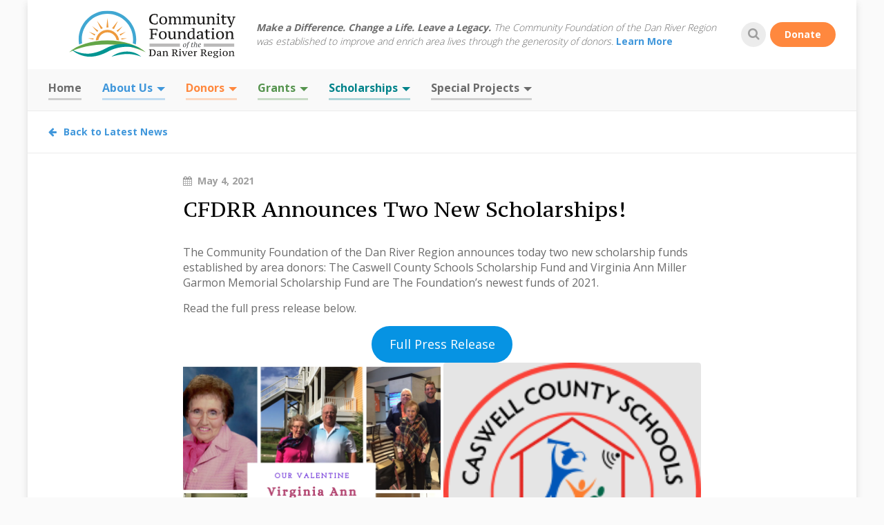

--- FILE ---
content_type: text/html; charset=UTF-8
request_url: https://www.cfdrr.org/cfdrr-announces-two-new-scholarships/
body_size: 10075
content:
<!DOCTYPE html>
<!--[if lt IE 7]>  <html class="no-js lt-ie9 lt-ie8 lt-ie7" lang="en-US"> <![endif]-->
<!--[if IE 7]>     <html class="no-js lt-ie9 lt-ie8" lang="en-US"> <![endif]-->
<!--[if IE 8]>     <html class="no-js lt-ie9" lang="en-US"> <![endif]-->
<!--[if gt IE 8]><!--> <html class="no-js" lang="en-US"> <!--<![endif]-->
	<head>
		<meta charset="UTF-8">
		<meta http-equiv="X-UA-Compatible" content="IE=edge,chrome=1">
		<title>CFDRR Announces Two New Scholarships! | The Community Foundation of the Dan River Region</title>
		<meta name="viewport" content="width=device-width, initial-scale=1, maximum-scale=1, user-scalable=0"/>
		<link rel="profile" href="https://gmpg.org/xfn/11">
		<link rel="pingback" href="https://www.cfdrr.org/xmlrpc.php">
		<link rel="shortcut icon" href="https://www.cfdrr.org/wp-content/themes/CFDRR%20Theme/img/logo-favicon.png" />
		<!--wordpress head-->
		<meta name='robots' content='max-image-preview:large' />
<link rel='dns-prefetch' href='//maxcdn.bootstrapcdn.com' />
<link rel='dns-prefetch' href='//stats.wp.com' />
<link rel='dns-prefetch' href='//v0.wordpress.com' />
<link rel="alternate" type="application/rss+xml" title="The Community Foundation of the Dan River Region &raquo; Feed" href="https://www.cfdrr.org/feed/" />
<link rel="alternate" type="application/rss+xml" title="The Community Foundation of the Dan River Region &raquo; Comments Feed" href="https://www.cfdrr.org/comments/feed/" />
<link rel="alternate" title="oEmbed (JSON)" type="application/json+oembed" href="https://www.cfdrr.org/wp-json/oembed/1.0/embed?url=https%3A%2F%2Fwww.cfdrr.org%2Fcfdrr-announces-two-new-scholarships%2F" />
<link rel="alternate" title="oEmbed (XML)" type="text/xml+oembed" href="https://www.cfdrr.org/wp-json/oembed/1.0/embed?url=https%3A%2F%2Fwww.cfdrr.org%2Fcfdrr-announces-two-new-scholarships%2F&#038;format=xml" />
<style id='wp-img-auto-sizes-contain-inline-css' type='text/css'>
img:is([sizes=auto i],[sizes^="auto," i]){contain-intrinsic-size:3000px 1500px}
/*# sourceURL=wp-img-auto-sizes-contain-inline-css */
</style>

<link rel='stylesheet' id='wp-block-library-css' href='https://www.cfdrr.org/wp-includes/css/dist/block-library/style.min.css?ver=6.9' type='text/css' media='all' />
<style id='wp-block-button-inline-css' type='text/css'>
.wp-block-button__link{align-content:center;box-sizing:border-box;cursor:pointer;display:inline-block;height:100%;text-align:center;word-break:break-word}.wp-block-button__link.aligncenter{text-align:center}.wp-block-button__link.alignright{text-align:right}:where(.wp-block-button__link){border-radius:9999px;box-shadow:none;padding:calc(.667em + 2px) calc(1.333em + 2px);text-decoration:none}.wp-block-button[style*=text-decoration] .wp-block-button__link{text-decoration:inherit}.wp-block-buttons>.wp-block-button.has-custom-width{max-width:none}.wp-block-buttons>.wp-block-button.has-custom-width .wp-block-button__link{width:100%}.wp-block-buttons>.wp-block-button.has-custom-font-size .wp-block-button__link{font-size:inherit}.wp-block-buttons>.wp-block-button.wp-block-button__width-25{width:calc(25% - var(--wp--style--block-gap, .5em)*.75)}.wp-block-buttons>.wp-block-button.wp-block-button__width-50{width:calc(50% - var(--wp--style--block-gap, .5em)*.5)}.wp-block-buttons>.wp-block-button.wp-block-button__width-75{width:calc(75% - var(--wp--style--block-gap, .5em)*.25)}.wp-block-buttons>.wp-block-button.wp-block-button__width-100{flex-basis:100%;width:100%}.wp-block-buttons.is-vertical>.wp-block-button.wp-block-button__width-25{width:25%}.wp-block-buttons.is-vertical>.wp-block-button.wp-block-button__width-50{width:50%}.wp-block-buttons.is-vertical>.wp-block-button.wp-block-button__width-75{width:75%}.wp-block-button.is-style-squared,.wp-block-button__link.wp-block-button.is-style-squared{border-radius:0}.wp-block-button.no-border-radius,.wp-block-button__link.no-border-radius{border-radius:0!important}:root :where(.wp-block-button .wp-block-button__link.is-style-outline),:root :where(.wp-block-button.is-style-outline>.wp-block-button__link){border:2px solid;padding:.667em 1.333em}:root :where(.wp-block-button .wp-block-button__link.is-style-outline:not(.has-text-color)),:root :where(.wp-block-button.is-style-outline>.wp-block-button__link:not(.has-text-color)){color:currentColor}:root :where(.wp-block-button .wp-block-button__link.is-style-outline:not(.has-background)),:root :where(.wp-block-button.is-style-outline>.wp-block-button__link:not(.has-background)){background-color:initial;background-image:none}
/*# sourceURL=https://www.cfdrr.org/wp-includes/blocks/button/style.min.css */
</style>
<style id='wp-block-buttons-inline-css' type='text/css'>
.wp-block-buttons{box-sizing:border-box}.wp-block-buttons.is-vertical{flex-direction:column}.wp-block-buttons.is-vertical>.wp-block-button:last-child{margin-bottom:0}.wp-block-buttons>.wp-block-button{display:inline-block;margin:0}.wp-block-buttons.is-content-justification-left{justify-content:flex-start}.wp-block-buttons.is-content-justification-left.is-vertical{align-items:flex-start}.wp-block-buttons.is-content-justification-center{justify-content:center}.wp-block-buttons.is-content-justification-center.is-vertical{align-items:center}.wp-block-buttons.is-content-justification-right{justify-content:flex-end}.wp-block-buttons.is-content-justification-right.is-vertical{align-items:flex-end}.wp-block-buttons.is-content-justification-space-between{justify-content:space-between}.wp-block-buttons.aligncenter{text-align:center}.wp-block-buttons:not(.is-content-justification-space-between,.is-content-justification-right,.is-content-justification-left,.is-content-justification-center) .wp-block-button.aligncenter{margin-left:auto;margin-right:auto;width:100%}.wp-block-buttons[style*=text-decoration] .wp-block-button,.wp-block-buttons[style*=text-decoration] .wp-block-button__link{text-decoration:inherit}.wp-block-buttons.has-custom-font-size .wp-block-button__link{font-size:inherit}.wp-block-buttons .wp-block-button__link{width:100%}.wp-block-button.aligncenter{text-align:center}
/*# sourceURL=https://www.cfdrr.org/wp-includes/blocks/buttons/style.min.css */
</style>
<style id='wp-block-columns-inline-css' type='text/css'>
.wp-block-columns{box-sizing:border-box;display:flex;flex-wrap:wrap!important}@media (min-width:782px){.wp-block-columns{flex-wrap:nowrap!important}}.wp-block-columns{align-items:normal!important}.wp-block-columns.are-vertically-aligned-top{align-items:flex-start}.wp-block-columns.are-vertically-aligned-center{align-items:center}.wp-block-columns.are-vertically-aligned-bottom{align-items:flex-end}@media (max-width:781px){.wp-block-columns:not(.is-not-stacked-on-mobile)>.wp-block-column{flex-basis:100%!important}}@media (min-width:782px){.wp-block-columns:not(.is-not-stacked-on-mobile)>.wp-block-column{flex-basis:0;flex-grow:1}.wp-block-columns:not(.is-not-stacked-on-mobile)>.wp-block-column[style*=flex-basis]{flex-grow:0}}.wp-block-columns.is-not-stacked-on-mobile{flex-wrap:nowrap!important}.wp-block-columns.is-not-stacked-on-mobile>.wp-block-column{flex-basis:0;flex-grow:1}.wp-block-columns.is-not-stacked-on-mobile>.wp-block-column[style*=flex-basis]{flex-grow:0}:where(.wp-block-columns){margin-bottom:1.75em}:where(.wp-block-columns.has-background){padding:1.25em 2.375em}.wp-block-column{flex-grow:1;min-width:0;overflow-wrap:break-word;word-break:break-word}.wp-block-column.is-vertically-aligned-top{align-self:flex-start}.wp-block-column.is-vertically-aligned-center{align-self:center}.wp-block-column.is-vertically-aligned-bottom{align-self:flex-end}.wp-block-column.is-vertically-aligned-stretch{align-self:stretch}.wp-block-column.is-vertically-aligned-bottom,.wp-block-column.is-vertically-aligned-center,.wp-block-column.is-vertically-aligned-top{width:100%}
/*# sourceURL=https://www.cfdrr.org/wp-includes/blocks/columns/style.min.css */
</style>
<style id='wp-block-paragraph-inline-css' type='text/css'>
.is-small-text{font-size:.875em}.is-regular-text{font-size:1em}.is-large-text{font-size:2.25em}.is-larger-text{font-size:3em}.has-drop-cap:not(:focus):first-letter{float:left;font-size:8.4em;font-style:normal;font-weight:100;line-height:.68;margin:.05em .1em 0 0;text-transform:uppercase}body.rtl .has-drop-cap:not(:focus):first-letter{float:none;margin-left:.1em}p.has-drop-cap.has-background{overflow:hidden}:root :where(p.has-background){padding:1.25em 2.375em}:where(p.has-text-color:not(.has-link-color)) a{color:inherit}p.has-text-align-left[style*="writing-mode:vertical-lr"],p.has-text-align-right[style*="writing-mode:vertical-rl"]{rotate:180deg}
/*# sourceURL=https://www.cfdrr.org/wp-includes/blocks/paragraph/style.min.css */
</style>
<style id='global-styles-inline-css' type='text/css'>
:root{--wp--preset--aspect-ratio--square: 1;--wp--preset--aspect-ratio--4-3: 4/3;--wp--preset--aspect-ratio--3-4: 3/4;--wp--preset--aspect-ratio--3-2: 3/2;--wp--preset--aspect-ratio--2-3: 2/3;--wp--preset--aspect-ratio--16-9: 16/9;--wp--preset--aspect-ratio--9-16: 9/16;--wp--preset--color--black: #000000;--wp--preset--color--cyan-bluish-gray: #abb8c3;--wp--preset--color--white: #ffffff;--wp--preset--color--pale-pink: #f78da7;--wp--preset--color--vivid-red: #cf2e2e;--wp--preset--color--luminous-vivid-orange: #ff6900;--wp--preset--color--luminous-vivid-amber: #fcb900;--wp--preset--color--light-green-cyan: #7bdcb5;--wp--preset--color--vivid-green-cyan: #00d084;--wp--preset--color--pale-cyan-blue: #8ed1fc;--wp--preset--color--vivid-cyan-blue: #0693e3;--wp--preset--color--vivid-purple: #9b51e0;--wp--preset--gradient--vivid-cyan-blue-to-vivid-purple: linear-gradient(135deg,rgb(6,147,227) 0%,rgb(155,81,224) 100%);--wp--preset--gradient--light-green-cyan-to-vivid-green-cyan: linear-gradient(135deg,rgb(122,220,180) 0%,rgb(0,208,130) 100%);--wp--preset--gradient--luminous-vivid-amber-to-luminous-vivid-orange: linear-gradient(135deg,rgb(252,185,0) 0%,rgb(255,105,0) 100%);--wp--preset--gradient--luminous-vivid-orange-to-vivid-red: linear-gradient(135deg,rgb(255,105,0) 0%,rgb(207,46,46) 100%);--wp--preset--gradient--very-light-gray-to-cyan-bluish-gray: linear-gradient(135deg,rgb(238,238,238) 0%,rgb(169,184,195) 100%);--wp--preset--gradient--cool-to-warm-spectrum: linear-gradient(135deg,rgb(74,234,220) 0%,rgb(151,120,209) 20%,rgb(207,42,186) 40%,rgb(238,44,130) 60%,rgb(251,105,98) 80%,rgb(254,248,76) 100%);--wp--preset--gradient--blush-light-purple: linear-gradient(135deg,rgb(255,206,236) 0%,rgb(152,150,240) 100%);--wp--preset--gradient--blush-bordeaux: linear-gradient(135deg,rgb(254,205,165) 0%,rgb(254,45,45) 50%,rgb(107,0,62) 100%);--wp--preset--gradient--luminous-dusk: linear-gradient(135deg,rgb(255,203,112) 0%,rgb(199,81,192) 50%,rgb(65,88,208) 100%);--wp--preset--gradient--pale-ocean: linear-gradient(135deg,rgb(255,245,203) 0%,rgb(182,227,212) 50%,rgb(51,167,181) 100%);--wp--preset--gradient--electric-grass: linear-gradient(135deg,rgb(202,248,128) 0%,rgb(113,206,126) 100%);--wp--preset--gradient--midnight: linear-gradient(135deg,rgb(2,3,129) 0%,rgb(40,116,252) 100%);--wp--preset--font-size--small: 13px;--wp--preset--font-size--medium: 20px;--wp--preset--font-size--large: 36px;--wp--preset--font-size--x-large: 42px;--wp--preset--spacing--20: 0.44rem;--wp--preset--spacing--30: 0.67rem;--wp--preset--spacing--40: 1rem;--wp--preset--spacing--50: 1.5rem;--wp--preset--spacing--60: 2.25rem;--wp--preset--spacing--70: 3.38rem;--wp--preset--spacing--80: 5.06rem;--wp--preset--shadow--natural: 6px 6px 9px rgba(0, 0, 0, 0.2);--wp--preset--shadow--deep: 12px 12px 50px rgba(0, 0, 0, 0.4);--wp--preset--shadow--sharp: 6px 6px 0px rgba(0, 0, 0, 0.2);--wp--preset--shadow--outlined: 6px 6px 0px -3px rgb(255, 255, 255), 6px 6px rgb(0, 0, 0);--wp--preset--shadow--crisp: 6px 6px 0px rgb(0, 0, 0);}:where(.is-layout-flex){gap: 0.5em;}:where(.is-layout-grid){gap: 0.5em;}body .is-layout-flex{display: flex;}.is-layout-flex{flex-wrap: wrap;align-items: center;}.is-layout-flex > :is(*, div){margin: 0;}body .is-layout-grid{display: grid;}.is-layout-grid > :is(*, div){margin: 0;}:where(.wp-block-columns.is-layout-flex){gap: 2em;}:where(.wp-block-columns.is-layout-grid){gap: 2em;}:where(.wp-block-post-template.is-layout-flex){gap: 1.25em;}:where(.wp-block-post-template.is-layout-grid){gap: 1.25em;}.has-black-color{color: var(--wp--preset--color--black) !important;}.has-cyan-bluish-gray-color{color: var(--wp--preset--color--cyan-bluish-gray) !important;}.has-white-color{color: var(--wp--preset--color--white) !important;}.has-pale-pink-color{color: var(--wp--preset--color--pale-pink) !important;}.has-vivid-red-color{color: var(--wp--preset--color--vivid-red) !important;}.has-luminous-vivid-orange-color{color: var(--wp--preset--color--luminous-vivid-orange) !important;}.has-luminous-vivid-amber-color{color: var(--wp--preset--color--luminous-vivid-amber) !important;}.has-light-green-cyan-color{color: var(--wp--preset--color--light-green-cyan) !important;}.has-vivid-green-cyan-color{color: var(--wp--preset--color--vivid-green-cyan) !important;}.has-pale-cyan-blue-color{color: var(--wp--preset--color--pale-cyan-blue) !important;}.has-vivid-cyan-blue-color{color: var(--wp--preset--color--vivid-cyan-blue) !important;}.has-vivid-purple-color{color: var(--wp--preset--color--vivid-purple) !important;}.has-black-background-color{background-color: var(--wp--preset--color--black) !important;}.has-cyan-bluish-gray-background-color{background-color: var(--wp--preset--color--cyan-bluish-gray) !important;}.has-white-background-color{background-color: var(--wp--preset--color--white) !important;}.has-pale-pink-background-color{background-color: var(--wp--preset--color--pale-pink) !important;}.has-vivid-red-background-color{background-color: var(--wp--preset--color--vivid-red) !important;}.has-luminous-vivid-orange-background-color{background-color: var(--wp--preset--color--luminous-vivid-orange) !important;}.has-luminous-vivid-amber-background-color{background-color: var(--wp--preset--color--luminous-vivid-amber) !important;}.has-light-green-cyan-background-color{background-color: var(--wp--preset--color--light-green-cyan) !important;}.has-vivid-green-cyan-background-color{background-color: var(--wp--preset--color--vivid-green-cyan) !important;}.has-pale-cyan-blue-background-color{background-color: var(--wp--preset--color--pale-cyan-blue) !important;}.has-vivid-cyan-blue-background-color{background-color: var(--wp--preset--color--vivid-cyan-blue) !important;}.has-vivid-purple-background-color{background-color: var(--wp--preset--color--vivid-purple) !important;}.has-black-border-color{border-color: var(--wp--preset--color--black) !important;}.has-cyan-bluish-gray-border-color{border-color: var(--wp--preset--color--cyan-bluish-gray) !important;}.has-white-border-color{border-color: var(--wp--preset--color--white) !important;}.has-pale-pink-border-color{border-color: var(--wp--preset--color--pale-pink) !important;}.has-vivid-red-border-color{border-color: var(--wp--preset--color--vivid-red) !important;}.has-luminous-vivid-orange-border-color{border-color: var(--wp--preset--color--luminous-vivid-orange) !important;}.has-luminous-vivid-amber-border-color{border-color: var(--wp--preset--color--luminous-vivid-amber) !important;}.has-light-green-cyan-border-color{border-color: var(--wp--preset--color--light-green-cyan) !important;}.has-vivid-green-cyan-border-color{border-color: var(--wp--preset--color--vivid-green-cyan) !important;}.has-pale-cyan-blue-border-color{border-color: var(--wp--preset--color--pale-cyan-blue) !important;}.has-vivid-cyan-blue-border-color{border-color: var(--wp--preset--color--vivid-cyan-blue) !important;}.has-vivid-purple-border-color{border-color: var(--wp--preset--color--vivid-purple) !important;}.has-vivid-cyan-blue-to-vivid-purple-gradient-background{background: var(--wp--preset--gradient--vivid-cyan-blue-to-vivid-purple) !important;}.has-light-green-cyan-to-vivid-green-cyan-gradient-background{background: var(--wp--preset--gradient--light-green-cyan-to-vivid-green-cyan) !important;}.has-luminous-vivid-amber-to-luminous-vivid-orange-gradient-background{background: var(--wp--preset--gradient--luminous-vivid-amber-to-luminous-vivid-orange) !important;}.has-luminous-vivid-orange-to-vivid-red-gradient-background{background: var(--wp--preset--gradient--luminous-vivid-orange-to-vivid-red) !important;}.has-very-light-gray-to-cyan-bluish-gray-gradient-background{background: var(--wp--preset--gradient--very-light-gray-to-cyan-bluish-gray) !important;}.has-cool-to-warm-spectrum-gradient-background{background: var(--wp--preset--gradient--cool-to-warm-spectrum) !important;}.has-blush-light-purple-gradient-background{background: var(--wp--preset--gradient--blush-light-purple) !important;}.has-blush-bordeaux-gradient-background{background: var(--wp--preset--gradient--blush-bordeaux) !important;}.has-luminous-dusk-gradient-background{background: var(--wp--preset--gradient--luminous-dusk) !important;}.has-pale-ocean-gradient-background{background: var(--wp--preset--gradient--pale-ocean) !important;}.has-electric-grass-gradient-background{background: var(--wp--preset--gradient--electric-grass) !important;}.has-midnight-gradient-background{background: var(--wp--preset--gradient--midnight) !important;}.has-small-font-size{font-size: var(--wp--preset--font-size--small) !important;}.has-medium-font-size{font-size: var(--wp--preset--font-size--medium) !important;}.has-large-font-size{font-size: var(--wp--preset--font-size--large) !important;}.has-x-large-font-size{font-size: var(--wp--preset--font-size--x-large) !important;}
:where(.wp-block-columns.is-layout-flex){gap: 2em;}:where(.wp-block-columns.is-layout-grid){gap: 2em;}
/*# sourceURL=global-styles-inline-css */
</style>
<style id='core-block-supports-inline-css' type='text/css'>
.wp-container-core-columns-is-layout-9d6595d7{flex-wrap:nowrap;}
/*# sourceURL=core-block-supports-inline-css */
</style>

<style id='classic-theme-styles-inline-css' type='text/css'>
/*! This file is auto-generated */
.wp-block-button__link{color:#fff;background-color:#32373c;border-radius:9999px;box-shadow:none;text-decoration:none;padding:calc(.667em + 2px) calc(1.333em + 2px);font-size:1.125em}.wp-block-file__button{background:#32373c;color:#fff;text-decoration:none}
/*# sourceURL=/wp-includes/css/classic-themes.min.css */
</style>
<link rel='stylesheet' id='cff-css' href='https://www.cfdrr.org/wp-content/plugins/custom-facebook-feed/assets/css/cff-style.min.css?ver=4.3.2' type='text/css' media='all' />
<link rel='stylesheet' id='sb-font-awesome-css' href='https://maxcdn.bootstrapcdn.com/font-awesome/4.7.0/css/font-awesome.min.css?ver=6.9' type='text/css' media='all' />
<link rel='stylesheet' id='fontawesome-css' href='https://maxcdn.bootstrapcdn.com/font-awesome/4.2.0/css/font-awesome.min.css' type='text/css' media='all' />
<link rel='stylesheet' id='cfdrr-style-css' href='https://www.cfdrr.org/wp-content/themes/CFDRR%20Theme/css/styles.css' type='text/css' media='all' />
<link rel='stylesheet' id='jetpack-subscriptions-css' href='https://www.cfdrr.org/wp-content/plugins/jetpack/_inc/build/subscriptions/subscriptions.min.css?ver=15.4' type='text/css' media='all' />
<style id='jetpack_facebook_likebox-inline-css' type='text/css'>
.widget_facebook_likebox {
	overflow: hidden;
}

/*# sourceURL=https://www.cfdrr.org/wp-content/plugins/jetpack/modules/widgets/facebook-likebox/style.css */
</style>
<link rel='stylesheet' id='tablepress-default-css' href='https://www.cfdrr.org/wp-content/plugins/tablepress/css/build/default.css?ver=3.2.6' type='text/css' media='all' />
<script>if (document.location.protocol != "https:") {document.location = document.URL.replace(/^http:/i, "https:");}</script><script type="text/javascript" src="https://www.cfdrr.org/wp-includes/js/jquery/jquery.min.js?ver=3.7.1" id="jquery-core-js"></script>
<script type="text/javascript" src="https://www.cfdrr.org/wp-includes/js/jquery/jquery-migrate.min.js?ver=3.4.1" id="jquery-migrate-js"></script>
<script type="text/javascript" src="https://www.cfdrr.org/wp-content/themes/CFDRR%20Theme/js/main.js" id="cfdrr-scripts-js"></script>
<link rel="https://api.w.org/" href="https://www.cfdrr.org/wp-json/" /><link rel="alternate" title="JSON" type="application/json" href="https://www.cfdrr.org/wp-json/wp/v2/posts/5315" /><link rel="EditURI" type="application/rsd+xml" title="RSD" href="https://www.cfdrr.org/xmlrpc.php?rsd" />
<meta name="generator" content="WordPress 6.9" />
<link rel="canonical" href="https://www.cfdrr.org/cfdrr-announces-two-new-scholarships/" />
<link rel='shortlink' href='https://wp.me/p8EcqS-1nJ' />
	<style>img#wpstats{display:none}</style>
		<style type="text/css">.recentcomments a{display:inline !important;padding:0 !important;margin:0 !important;}</style>
<!-- Jetpack Open Graph Tags -->
<meta property="og:type" content="article" />
<meta property="og:title" content="CFDRR Announces Two New Scholarships!" />
<meta property="og:url" content="https://www.cfdrr.org/cfdrr-announces-two-new-scholarships/" />
<meta property="og:description" content="The Community Foundation of the Dan River Region announces today two new scholarship funds established by area donors: The Caswell County Schools Scholarship Fund and Virginia Ann Miller Garmon Mem…" />
<meta property="article:published_time" content="2021-05-04T18:23:13+00:00" />
<meta property="article:modified_time" content="2021-05-04T18:23:15+00:00" />
<meta property="og:site_name" content="The Community Foundation of the Dan River Region" />
<meta property="og:image" content="https://www.cfdrr.org/wp-content/uploads/2021/05/Caswell-New-Logo-v2.png" />
<meta property="og:image:width" content="200" />
<meta property="og:image:height" content="200" />
<meta property="og:image:alt" content="" />
<meta property="og:locale" content="en_US" />
<meta name="twitter:text:title" content="CFDRR Announces Two New Scholarships!" />
<meta name="twitter:image" content="https://www.cfdrr.org/wp-content/uploads/2021/05/Caswell-New-Logo-v2.png?w=144" />
<meta name="twitter:card" content="summary" />

<!-- End Jetpack Open Graph Tags -->
		
		<link href="https://fonts.googleapis.com/css?family=Open+Sans:300,400,600,700|PT+Serif+Caption" rel="stylesheet">

		<script>
		  (function(i,s,o,g,r,a,m){i['GoogleAnalyticsObject']=r;i[r]=i[r]||function(){
		  (i[r].q=i[r].q||[]).push(arguments)},i[r].l=1*new Date();a=s.createElement(o),
		  m=s.getElementsByTagName(o)[0];a.async=1;a.src=g;m.parentNode.insertBefore(a,m)
		  })(window,document,'script','https://www.google-analytics.com/analytics.js','ga');

		  ga('create', 'UA-92958187-1', 'auto');
		  ga('send', 'pageview');

		</script>
		
	<style id='jetpack-block-tiled-gallery-inline-css' type='text/css'>
.wp-block-jetpack-tiled-gallery .is-style-circle .tiled-gallery__item img,.wp-block-jetpack-tiled-gallery.is-style-circle .tiled-gallery__item img{border-radius:50%}.wp-block-jetpack-tiled-gallery .is-style-circle .tiled-gallery__row,.wp-block-jetpack-tiled-gallery .is-style-square .tiled-gallery__row,.wp-block-jetpack-tiled-gallery.is-style-circle .tiled-gallery__row,.wp-block-jetpack-tiled-gallery.is-style-square .tiled-gallery__row{flex-grow:1;width:100%}.wp-block-jetpack-tiled-gallery .is-style-circle .tiled-gallery__row.columns-1 .tiled-gallery__col,.wp-block-jetpack-tiled-gallery .is-style-square .tiled-gallery__row.columns-1 .tiled-gallery__col,.wp-block-jetpack-tiled-gallery.is-style-circle .tiled-gallery__row.columns-1 .tiled-gallery__col,.wp-block-jetpack-tiled-gallery.is-style-square .tiled-gallery__row.columns-1 .tiled-gallery__col{width:100%}.wp-block-jetpack-tiled-gallery .is-style-circle .tiled-gallery__row.columns-2 .tiled-gallery__col,.wp-block-jetpack-tiled-gallery .is-style-square .tiled-gallery__row.columns-2 .tiled-gallery__col,.wp-block-jetpack-tiled-gallery.is-style-circle .tiled-gallery__row.columns-2 .tiled-gallery__col,.wp-block-jetpack-tiled-gallery.is-style-square .tiled-gallery__row.columns-2 .tiled-gallery__col{width:calc(50% - 2px)}.wp-block-jetpack-tiled-gallery .is-style-circle .tiled-gallery__row.columns-3 .tiled-gallery__col,.wp-block-jetpack-tiled-gallery .is-style-square .tiled-gallery__row.columns-3 .tiled-gallery__col,.wp-block-jetpack-tiled-gallery.is-style-circle .tiled-gallery__row.columns-3 .tiled-gallery__col,.wp-block-jetpack-tiled-gallery.is-style-square .tiled-gallery__row.columns-3 .tiled-gallery__col{width:calc(33.33333% - 2.66667px)}.wp-block-jetpack-tiled-gallery .is-style-circle .tiled-gallery__row.columns-4 .tiled-gallery__col,.wp-block-jetpack-tiled-gallery .is-style-square .tiled-gallery__row.columns-4 .tiled-gallery__col,.wp-block-jetpack-tiled-gallery.is-style-circle .tiled-gallery__row.columns-4 .tiled-gallery__col,.wp-block-jetpack-tiled-gallery.is-style-square .tiled-gallery__row.columns-4 .tiled-gallery__col{width:calc(25% - 3px)}.wp-block-jetpack-tiled-gallery .is-style-circle .tiled-gallery__row.columns-5 .tiled-gallery__col,.wp-block-jetpack-tiled-gallery .is-style-square .tiled-gallery__row.columns-5 .tiled-gallery__col,.wp-block-jetpack-tiled-gallery.is-style-circle .tiled-gallery__row.columns-5 .tiled-gallery__col,.wp-block-jetpack-tiled-gallery.is-style-square .tiled-gallery__row.columns-5 .tiled-gallery__col{width:calc(20% - 3.2px)}.wp-block-jetpack-tiled-gallery .is-style-circle .tiled-gallery__row.columns-6 .tiled-gallery__col,.wp-block-jetpack-tiled-gallery .is-style-square .tiled-gallery__row.columns-6 .tiled-gallery__col,.wp-block-jetpack-tiled-gallery.is-style-circle .tiled-gallery__row.columns-6 .tiled-gallery__col,.wp-block-jetpack-tiled-gallery.is-style-square .tiled-gallery__row.columns-6 .tiled-gallery__col{width:calc(16.66667% - 3.33333px)}.wp-block-jetpack-tiled-gallery .is-style-circle .tiled-gallery__row.columns-7 .tiled-gallery__col,.wp-block-jetpack-tiled-gallery .is-style-square .tiled-gallery__row.columns-7 .tiled-gallery__col,.wp-block-jetpack-tiled-gallery.is-style-circle .tiled-gallery__row.columns-7 .tiled-gallery__col,.wp-block-jetpack-tiled-gallery.is-style-square .tiled-gallery__row.columns-7 .tiled-gallery__col{width:calc(14.28571% - 3.42857px)}.wp-block-jetpack-tiled-gallery .is-style-circle .tiled-gallery__row.columns-8 .tiled-gallery__col,.wp-block-jetpack-tiled-gallery .is-style-square .tiled-gallery__row.columns-8 .tiled-gallery__col,.wp-block-jetpack-tiled-gallery.is-style-circle .tiled-gallery__row.columns-8 .tiled-gallery__col,.wp-block-jetpack-tiled-gallery.is-style-square .tiled-gallery__row.columns-8 .tiled-gallery__col{width:calc(12.5% - 3.5px)}.wp-block-jetpack-tiled-gallery .is-style-circle .tiled-gallery__row.columns-9 .tiled-gallery__col,.wp-block-jetpack-tiled-gallery .is-style-square .tiled-gallery__row.columns-9 .tiled-gallery__col,.wp-block-jetpack-tiled-gallery.is-style-circle .tiled-gallery__row.columns-9 .tiled-gallery__col,.wp-block-jetpack-tiled-gallery.is-style-square .tiled-gallery__row.columns-9 .tiled-gallery__col{width:calc(11.11111% - 3.55556px)}.wp-block-jetpack-tiled-gallery .is-style-circle .tiled-gallery__row.columns-10 .tiled-gallery__col,.wp-block-jetpack-tiled-gallery .is-style-square .tiled-gallery__row.columns-10 .tiled-gallery__col,.wp-block-jetpack-tiled-gallery.is-style-circle .tiled-gallery__row.columns-10 .tiled-gallery__col,.wp-block-jetpack-tiled-gallery.is-style-square .tiled-gallery__row.columns-10 .tiled-gallery__col{width:calc(10% - 3.6px)}.wp-block-jetpack-tiled-gallery .is-style-circle .tiled-gallery__row.columns-11 .tiled-gallery__col,.wp-block-jetpack-tiled-gallery .is-style-square .tiled-gallery__row.columns-11 .tiled-gallery__col,.wp-block-jetpack-tiled-gallery.is-style-circle .tiled-gallery__row.columns-11 .tiled-gallery__col,.wp-block-jetpack-tiled-gallery.is-style-square .tiled-gallery__row.columns-11 .tiled-gallery__col{width:calc(9.09091% - 3.63636px)}.wp-block-jetpack-tiled-gallery .is-style-circle .tiled-gallery__row.columns-12 .tiled-gallery__col,.wp-block-jetpack-tiled-gallery .is-style-square .tiled-gallery__row.columns-12 .tiled-gallery__col,.wp-block-jetpack-tiled-gallery.is-style-circle .tiled-gallery__row.columns-12 .tiled-gallery__col,.wp-block-jetpack-tiled-gallery.is-style-square .tiled-gallery__row.columns-12 .tiled-gallery__col{width:calc(8.33333% - 3.66667px)}.wp-block-jetpack-tiled-gallery .is-style-circle .tiled-gallery__row.columns-13 .tiled-gallery__col,.wp-block-jetpack-tiled-gallery .is-style-square .tiled-gallery__row.columns-13 .tiled-gallery__col,.wp-block-jetpack-tiled-gallery.is-style-circle .tiled-gallery__row.columns-13 .tiled-gallery__col,.wp-block-jetpack-tiled-gallery.is-style-square .tiled-gallery__row.columns-13 .tiled-gallery__col{width:calc(7.69231% - 3.69231px)}.wp-block-jetpack-tiled-gallery .is-style-circle .tiled-gallery__row.columns-14 .tiled-gallery__col,.wp-block-jetpack-tiled-gallery .is-style-square .tiled-gallery__row.columns-14 .tiled-gallery__col,.wp-block-jetpack-tiled-gallery.is-style-circle .tiled-gallery__row.columns-14 .tiled-gallery__col,.wp-block-jetpack-tiled-gallery.is-style-square .tiled-gallery__row.columns-14 .tiled-gallery__col{width:calc(7.14286% - 3.71429px)}.wp-block-jetpack-tiled-gallery .is-style-circle .tiled-gallery__row.columns-15 .tiled-gallery__col,.wp-block-jetpack-tiled-gallery .is-style-square .tiled-gallery__row.columns-15 .tiled-gallery__col,.wp-block-jetpack-tiled-gallery.is-style-circle .tiled-gallery__row.columns-15 .tiled-gallery__col,.wp-block-jetpack-tiled-gallery.is-style-square .tiled-gallery__row.columns-15 .tiled-gallery__col{width:calc(6.66667% - 3.73333px)}.wp-block-jetpack-tiled-gallery .is-style-circle .tiled-gallery__row.columns-16 .tiled-gallery__col,.wp-block-jetpack-tiled-gallery .is-style-square .tiled-gallery__row.columns-16 .tiled-gallery__col,.wp-block-jetpack-tiled-gallery.is-style-circle .tiled-gallery__row.columns-16 .tiled-gallery__col,.wp-block-jetpack-tiled-gallery.is-style-square .tiled-gallery__row.columns-16 .tiled-gallery__col{width:calc(6.25% - 3.75px)}.wp-block-jetpack-tiled-gallery .is-style-circle .tiled-gallery__row.columns-17 .tiled-gallery__col,.wp-block-jetpack-tiled-gallery .is-style-square .tiled-gallery__row.columns-17 .tiled-gallery__col,.wp-block-jetpack-tiled-gallery.is-style-circle .tiled-gallery__row.columns-17 .tiled-gallery__col,.wp-block-jetpack-tiled-gallery.is-style-square .tiled-gallery__row.columns-17 .tiled-gallery__col{width:calc(5.88235% - 3.76471px)}.wp-block-jetpack-tiled-gallery .is-style-circle .tiled-gallery__row.columns-18 .tiled-gallery__col,.wp-block-jetpack-tiled-gallery .is-style-square .tiled-gallery__row.columns-18 .tiled-gallery__col,.wp-block-jetpack-tiled-gallery.is-style-circle .tiled-gallery__row.columns-18 .tiled-gallery__col,.wp-block-jetpack-tiled-gallery.is-style-square .tiled-gallery__row.columns-18 .tiled-gallery__col{width:calc(5.55556% - 3.77778px)}.wp-block-jetpack-tiled-gallery .is-style-circle .tiled-gallery__row.columns-19 .tiled-gallery__col,.wp-block-jetpack-tiled-gallery .is-style-square .tiled-gallery__row.columns-19 .tiled-gallery__col,.wp-block-jetpack-tiled-gallery.is-style-circle .tiled-gallery__row.columns-19 .tiled-gallery__col,.wp-block-jetpack-tiled-gallery.is-style-square .tiled-gallery__row.columns-19 .tiled-gallery__col{width:calc(5.26316% - 3.78947px)}.wp-block-jetpack-tiled-gallery .is-style-circle .tiled-gallery__row.columns-20 .tiled-gallery__col,.wp-block-jetpack-tiled-gallery .is-style-square .tiled-gallery__row.columns-20 .tiled-gallery__col,.wp-block-jetpack-tiled-gallery.is-style-circle .tiled-gallery__row.columns-20 .tiled-gallery__col,.wp-block-jetpack-tiled-gallery.is-style-square .tiled-gallery__row.columns-20 .tiled-gallery__col{width:calc(5% - 3.8px)}.wp-block-jetpack-tiled-gallery .is-style-circle .tiled-gallery__item img,.wp-block-jetpack-tiled-gallery .is-style-square .tiled-gallery__item img,.wp-block-jetpack-tiled-gallery.is-style-circle .tiled-gallery__item img,.wp-block-jetpack-tiled-gallery.is-style-square .tiled-gallery__item img{aspect-ratio:1}.wp-block-jetpack-tiled-gallery .is-style-columns .tiled-gallery__item,.wp-block-jetpack-tiled-gallery .is-style-rectangular .tiled-gallery__item,.wp-block-jetpack-tiled-gallery.is-style-columns .tiled-gallery__item,.wp-block-jetpack-tiled-gallery.is-style-rectangular .tiled-gallery__item{display:flex}.wp-block-jetpack-tiled-gallery .has-rounded-corners-1 .tiled-gallery__item img{border-radius:1px}.wp-block-jetpack-tiled-gallery .has-rounded-corners-2 .tiled-gallery__item img{border-radius:2px}.wp-block-jetpack-tiled-gallery .has-rounded-corners-3 .tiled-gallery__item img{border-radius:3px}.wp-block-jetpack-tiled-gallery .has-rounded-corners-4 .tiled-gallery__item img{border-radius:4px}.wp-block-jetpack-tiled-gallery .has-rounded-corners-5 .tiled-gallery__item img{border-radius:5px}.wp-block-jetpack-tiled-gallery .has-rounded-corners-6 .tiled-gallery__item img{border-radius:6px}.wp-block-jetpack-tiled-gallery .has-rounded-corners-7 .tiled-gallery__item img{border-radius:7px}.wp-block-jetpack-tiled-gallery .has-rounded-corners-8 .tiled-gallery__item img{border-radius:8px}.wp-block-jetpack-tiled-gallery .has-rounded-corners-9 .tiled-gallery__item img{border-radius:9px}.wp-block-jetpack-tiled-gallery .has-rounded-corners-10 .tiled-gallery__item img{border-radius:10px}.wp-block-jetpack-tiled-gallery .has-rounded-corners-11 .tiled-gallery__item img{border-radius:11px}.wp-block-jetpack-tiled-gallery .has-rounded-corners-12 .tiled-gallery__item img{border-radius:12px}.wp-block-jetpack-tiled-gallery .has-rounded-corners-13 .tiled-gallery__item img{border-radius:13px}.wp-block-jetpack-tiled-gallery .has-rounded-corners-14 .tiled-gallery__item img{border-radius:14px}.wp-block-jetpack-tiled-gallery .has-rounded-corners-15 .tiled-gallery__item img{border-radius:15px}.wp-block-jetpack-tiled-gallery .has-rounded-corners-16 .tiled-gallery__item img{border-radius:16px}.wp-block-jetpack-tiled-gallery .has-rounded-corners-17 .tiled-gallery__item img{border-radius:17px}.wp-block-jetpack-tiled-gallery .has-rounded-corners-18 .tiled-gallery__item img{border-radius:18px}.wp-block-jetpack-tiled-gallery .has-rounded-corners-19 .tiled-gallery__item img{border-radius:19px}.wp-block-jetpack-tiled-gallery .has-rounded-corners-20 .tiled-gallery__item img{border-radius:20px}.tiled-gallery__gallery{display:flex;flex-wrap:wrap;padding:0;width:100%}.tiled-gallery__row{display:flex;flex-direction:row;justify-content:center;margin:0;width:100%}.tiled-gallery__row+.tiled-gallery__row{margin-top:4px}.tiled-gallery__col{display:flex;flex-direction:column;justify-content:center;margin:0}.tiled-gallery__col+.tiled-gallery__col{margin-inline-start:4px}.tiled-gallery__item{flex-grow:1;justify-content:center;margin:0;overflow:hidden;padding:0;position:relative}.tiled-gallery__item.filter__black-and-white{filter:grayscale(100%)}.tiled-gallery__item.filter__sepia{filter:sepia(100%)}.tiled-gallery__item.filter__1977{filter:contrast(1.1) brightness(1.1) saturate(1.3);position:relative}.tiled-gallery__item.filter__1977 img{width:100%;z-index:1}.tiled-gallery__item.filter__1977:before{z-index:2}.tiled-gallery__item.filter__1977:after,.tiled-gallery__item.filter__1977:before{content:"";display:block;height:100%;left:0;pointer-events:none;position:absolute;top:0;width:100%}.tiled-gallery__item.filter__1977:after{background:#f36abc4d;mix-blend-mode:screen;z-index:3}.tiled-gallery__item.filter__clarendon{filter:contrast(1.2) saturate(1.35);position:relative}.tiled-gallery__item.filter__clarendon img{width:100%;z-index:1}.tiled-gallery__item.filter__clarendon:before{z-index:2}.tiled-gallery__item.filter__clarendon:after,.tiled-gallery__item.filter__clarendon:before{content:"";display:block;height:100%;left:0;pointer-events:none;position:absolute;top:0;width:100%}.tiled-gallery__item.filter__clarendon:after{z-index:3}.tiled-gallery__item.filter__clarendon:before{background:#7fbbe333;mix-blend-mode:overlay}.tiled-gallery__item.filter__gingham{filter:brightness(1.05) hue-rotate(-10deg);position:relative}.tiled-gallery__item.filter__gingham img{width:100%;z-index:1}.tiled-gallery__item.filter__gingham:before{z-index:2}.tiled-gallery__item.filter__gingham:after,.tiled-gallery__item.filter__gingham:before{content:"";display:block;height:100%;left:0;pointer-events:none;position:absolute;top:0;width:100%}.tiled-gallery__item.filter__gingham:after{background:#e6e6fa;mix-blend-mode:soft-light;z-index:3}.tiled-gallery__item+.tiled-gallery__item{margin-top:4px}.tiled-gallery__item:focus-within{box-shadow:0 0 0 2px #3858e9;overflow:visible}.tiled-gallery__item>img{background-color:#0000001a}.tiled-gallery__item>a,.tiled-gallery__item>a>img,.tiled-gallery__item>img{display:block;height:auto;margin:0;max-width:100%;object-fit:cover;object-position:center;padding:0;width:100%}.is-email .tiled-gallery__gallery{display:block}
/*# sourceURL=https://www.cfdrr.org/wp-content/plugins/jetpack/_inc/blocks/tiled-gallery/view.css?minify=false */
</style>
</head>
	<body class="wp-singular post-template-default single single-post postid-5315 single-format-standard wp-theme-CFDRRTheme" style="background-color: #fafafa;">
		<!--[if lt IE 8]>
			<p class="chromeframe">You are using an <strong>outdated</strong> browser. Please <a href="http://browsehappy.com/">upgrade your browser</a> or <a href="http://www.google.com/chromeframe/?redirect=true">activate Google Chrome Frame</a> to improve your experience.</p>
		<![endif]-->

		<div class="body-container">
		
		 

		<header role="banner">
			
				<nav class="navbar navbar-default navbar-static-top" role="navigation"> 

					<!-- Mobile Navbar -->
					<div class="navbar-header">			
						<!-- Mobile logo -->
						<div class="navbar__logo navbar__logo--mobile">
							<a href="https://www.cfdrr.org"><img src="https://www.cfdrr.org/wp-content/themes/CFDRR%20Theme/img/cfdrr-logo.svg" alt=""></a>
						</div>
						<!-- Menu button -->
						<button type="button" class="navbar-toggle"> 
							<span class="sr-only">Toggle navigation</span> 
							<span class="icon-bar top-bar"></span> 
							<span class="icon-bar middle-bar"></span> 
							<span class="icon-bar bottom-bar"></span> 
						</button>
					</div> 

					<!-- Menu & Above Menu -->
					<div id="menu" class="collapse navbar-collapse navbar-ex1-collapse">

						<!-- Mobile Navbar -->
						<div class="navbar-header navbar-header--open">			
							<!-- Mobile logo -->
							<div class="navbar__logo navbar__logo--mobile">
								<a href="https://www.cfdrr.org"><img src="https://www.cfdrr.org/wp-content/themes/CFDRR%20Theme/img/cfdrr-logo.svg" alt=""></a>
							</div>
							<!-- Menu button -->
							<button type="button" class="navbar-toggle"> 
								<span class="sr-only">Toggle navigation</span> 
								<span class="icon-bar top-bar"></span> 
								<span class="icon-bar middle-bar"></span> 
								<span class="icon-bar bottom-bar"></span> 
							</button>
						</div> 

						<div class="navbar__above">							
								<!-- Logo -->
								<div class="navbar__logo navbar__logo--desktop">
									<a href="https://www.cfdrr.org"><img src="https://www.cfdrr.org/wp-content/themes/CFDRR%20Theme/img/cfdrr-logo.svg" alt=""></a>
								</div>
								<!-- Site Description -->
								<div class="navbar__copy italic text--black">
									<strong>Make a Difference. Change a Life. Leave a Legacy.</strong> <span class="text--light">The Community Foundation of the Dan River Region was established to improve and enrich area lives through the generosity of donors. </span><a href="https://www.cfdrr.org/the-foundation/about"><strong>Learn More</strong></a>
								</div>
								<!-- Mobile Search -->
								<div class="navbar__search">
									<i class="fa fa-search navbar__search__icon"></i>
									<form role="search" method="get" class="search-form form" action="https://www.cfdrr.org/">
										<div class="input-group">
											<input type="search" id="form-search-input" class="navbar__search__input form-control" placeholder="Search &hellip;" value="" name="s" title="Search for:">
											<span class="input-group-btn">
												<button type="submit" class="navbar__search__btn btn btn-primary btn--narrow">Search</button>
											</span>
										</div>
									</form>
								</div>
								<!-- Desktop Buttons -->
								<div class="navbar__buttons">
									<a target="_blank" href="https://godonate.akoyago.com/danriver" class="navbar__buttons__donate btn btn-warning">Donate</a>
									<a target="_blank" href="https://www.cfdrr.org/search" class="navbar__buttons__search"><i class="fa fa-search"></i></a>
								</div>
						</div>

						<!-- Navigation -->
						<div class="navbar-nav__container">
							<div class="container">
								<ul id="menu-main-menu" class="nav navbar-nav"><li id="menu-item-4010" class="menu-item menu-item-type-post_type menu-item-object-page menu-item-home menu-item-4010"><a title="Home" href="https://www.cfdrr.org/">Home</a></li>
<li id="menu-item-4009" class="menu-item--primary menu-item menu-item-type-post_type menu-item-object-page menu-item-has-children menu-item-4009 dropdown dropdown"><a title="About Us" href="#" data-toggle="dropdown" class="dropdown-toggle" aria-haspopup="true">About Us <span class="caret"></span></a>
<ul role="menu" class=" dropdown-menu">
	<li id="menu-item-4016" class="menu-item menu-item-type-post_type menu-item-object-page menu-item-has-children menu-item-4016 dropdown dropdown"><a title="About" href="https://www.cfdrr.org/the-foundation/about/">About</a>
	<ul role="menu" class=" dropdown-menu">
		<li id="menu-item-4012" class="menu-item menu-item-type-post_type menu-item-object-page menu-item-4012"><a title="Board and Staff" href="https://www.cfdrr.org/the-foundation/board-members/">Board and Staff</a></li>
		<li id="menu-item-4011" class="menu-item menu-item-type-post_type menu-item-object-page menu-item-4011"><a title="Contact Us" href="https://www.cfdrr.org/the-foundation/contact-us/">Contact Us</a></li>
	</ul>
</li>
</ul>
</li>
<li id="menu-item-4005" class="menu-item--warning menu-item menu-item-type-post_type menu-item-object-page menu-item-has-children menu-item-4005 dropdown dropdown"><a title="Donors" href="#" data-toggle="dropdown" class="dropdown-toggle" aria-haspopup="true">Donors <span class="caret"></span></a>
<ul role="menu" class=" dropdown-menu">
	<li id="menu-item-4020" class="menu-item menu-item-type-post_type menu-item-object-page menu-item-4020"><a title="Ways to Give" href="https://www.cfdrr.org/giving/ways-to-give/">Ways to Give</a></li>
	<li id="menu-item-5625" class="menu-item menu-item-type-custom menu-item-object-custom menu-item-has-children menu-item-5625 dropdown dropdown"><a title="Funds" href="https://www.cfdrr.org/giving/our-funds/">Funds</a>
	<ul role="menu" class=" dropdown-menu">
		<li id="menu-item-5658" class="menu-item menu-item-type-post_type menu-item-object-page menu-item-5658"><a title="Our Funds" href="https://www.cfdrr.org/giving/our-funds/">Our Funds</a></li>
		<li id="menu-item-4019" class="menu-item menu-item-type-post_type menu-item-object-page menu-item-4019"><a title="How To Start a Fund" href="https://www.cfdrr.org/giving/how-to-start-a-fund/">How To Start a Fund</a></li>
	</ul>
</li>
	<li id="menu-item-4017" class="menu-item menu-item-type-post_type menu-item-object-page menu-item-4017"><a title="Legacy Society" href="https://www.cfdrr.org/giving/legacy-society/">Legacy Society</a></li>
	<li id="menu-item-4723" class="menu-item menu-item-type-custom menu-item-object-custom menu-item-4723"><a title="Donate Now" href="https://godonate.akoyago.com/danriver">Donate Now</a></li>
</ul>
</li>
<li id="menu-item-4008" class="menu-item--success menu-item menu-item-type-post_type menu-item-object-page menu-item-has-children menu-item-4008 dropdown dropdown"><a title="Grants" href="#" data-toggle="dropdown" class="dropdown-toggle" aria-haspopup="true">Grants <span class="caret"></span></a>
<ul role="menu" class=" dropdown-menu">
	<li id="menu-item-4023" class="menu-item menu-item-type-post_type menu-item-object-page menu-item-has-children menu-item-4023 dropdown dropdown"><a title="Applying For a Grant" href="https://www.cfdrr.org/grants/applying-for-a-grant/">Applying For a Grant</a>
	<ul role="menu" class=" dropdown-menu">
		<li id="menu-item-8412" class="menu-item menu-item-type-post_type menu-item-object-page menu-item-8412"><a title="2026 Grant Reception Program" href="https://www.cfdrr.org/2026-grant-reception-program/">2026 Grant Reception Program</a></li>
		<li id="menu-item-7550" class="menu-item menu-item-type-post_type menu-item-object-page menu-item-7550"><a title="2025 Competitive Grant Reception Program" href="https://www.cfdrr.org/grants/2025-competitive-grant-reception-program/">2025 Competitive Grant Reception Program</a></li>
	</ul>
</li>
	<li id="menu-item-7054" class="menu-item menu-item-type-post_type menu-item-object-page menu-item-7054"><a title="Arts and Cultural Fund" href="https://www.cfdrr.org/grants/arts-and-cultural-fund/">Arts and Cultural Fund</a></li>
	<li id="menu-item-4032" class="menu-item menu-item-type-post_type menu-item-object-page menu-item-4032"><a title="Autism Education Fund and Keokee Fund" href="https://www.cfdrr.org/grants/autism-education-fund/">Autism Education Fund and Keokee Fund</a></li>
	<li id="menu-item-4022" class="menu-item menu-item-type-post_type menu-item-object-page menu-item-4022"><a title="Halifax County" href="https://www.cfdrr.org/grants/halifax-county/">Halifax County</a></li>
	<li id="menu-item-4227" class="menu-item menu-item-type-post_type menu-item-object-page menu-item-4227"><a title="Agency Emergency Fund" href="https://www.cfdrr.org/grants/agency-emergency-fund/">Agency Emergency Fund</a></li>
</ul>
</li>
<li id="menu-item-4007" class="menu-item--info menu-item menu-item-type-post_type menu-item-object-page menu-item-has-children menu-item-4007 dropdown dropdown"><a title="Scholarships" href="#" data-toggle="dropdown" class="dropdown-toggle" aria-haspopup="true">Scholarships <span class="caret"></span></a>
<ul role="menu" class=" dropdown-menu">
	<li id="menu-item-4030" class="menu-item menu-item-type-post_type menu-item-object-page menu-item-4030"><a title="Scholarship Information" href="https://www.cfdrr.org/scholarships/apply-for-a-scholarship/">Scholarship Information</a></li>
	<li id="menu-item-7979" class="menu-item menu-item-type-post_type menu-item-object-page menu-item-7979"><a title="2025 Scholarship Reception Program" href="https://www.cfdrr.org/scholarships/2025-scholarship-reception-program/">2025 Scholarship Reception Program</a></li>
</ul>
</li>
<li id="menu-item-4006" class="menu-item menu-item-type-post_type menu-item-object-page menu-item-has-children menu-item-4006 dropdown dropdown"><a title="Special Projects" href="#" data-toggle="dropdown" class="dropdown-toggle" aria-haspopup="true">Special Projects <span class="caret"></span></a>
<ul role="menu" class=" dropdown-menu">
	<li id="menu-item-7657" class="menu-item menu-item-type-post_type menu-item-object-page menu-item-7657"><a title="Emergency Preparedness Fund" href="https://www.cfdrr.org/giving/emergencypreparednessfund/">Emergency Preparedness Fund</a></li>
	<li id="menu-item-4026" class="menu-item menu-item-type-post_type menu-item-object-page menu-item-has-children menu-item-4026 dropdown dropdown"><a title="Veterans Memorial" href="https://www.cfdrr.org/special-projects/veterans-memorial/">Veterans Memorial</a>
	<ul role="menu" class=" dropdown-menu">
		<li id="menu-item-4024" class="menu-item menu-item-type-post_type menu-item-object-page menu-item-4024"><a title="Veterans Memorial" href="https://www.cfdrr.org/special-projects/veterans-memorial/about-the-fund/">Veterans Memorial</a></li>
		<li id="menu-item-4031" class="menu-item menu-item-type-post_type menu-item-object-page menu-item-4031"><a title="Veterans Wall" href="https://www.cfdrr.org/special-projects/veterans-memorial/veterans-wall/">Veterans Wall</a></li>
		<li id="menu-item-4025" class="menu-item menu-item-type-post_type menu-item-object-page menu-item-4025"><a title="Purchase a Brick" href="https://www.cfdrr.org/special-projects/veterans-memorial/purchasing-a-brick/">Purchase a Brick</a></li>
	</ul>
</li>
</ul>
</li>
</ul>								<a href="https://godonate.akoyago.com/danriver" class="visible-xs-block btn btn-warning">Donate</a>
							</div>
						</div>

					</div>

				</nav>
	
		</header> 


<div class="blog__back__container">
	<div class="container">
		<div class="row">
			<div class="col-xs-12">
							<a href="index.php?p=0" class="blog__back"><i class="fa fa-arrow-left" aria-hidden="true"></i>Back to Latest News</a>
			</div>
		</div>
	</div>
</div>

<div class="container">

	<div class="row">

		<div class="col-xs-12 col-md-8 col-md-offset-2">

			<div class="blog">
	
				<article id="post-5315" class="blog__article blog__article--list">

					<div class="blog__article__details">
						<span class="blog__article__date"><i class="fa fa-calendar"></i>May 4, 2021</span>
						<span class="blog__article__category">in <em><ul class="post-categories">
	<li><a href="https://www.cfdrr.org/category/uncategorized/announcements/" rel="category tag">Recent Announcements</a></li>
	<li><a href="https://www.cfdrr.org/category/scholarships/" rel="category tag">Scholarships</a></li>
	<li><a href="https://www.cfdrr.org/category/uncategorized/" rel="category tag">Uncategorized</a></li></ul></em></span>
					</div>
					
					<a class="blog__article__title" href="https://www.cfdrr.org/cfdrr-announces-two-new-scholarships/" rel="bookmark" title="Permanent Link to CFDRR Announces Two New Scholarships!">
						CFDRR Announces Two New Scholarships!					</a>
				       
					<section class="blog__article__content content">
						<div class="content__intro-text"></div>
						
<p>The Community Foundation of the Dan River Region announces today two new scholarship funds established by area donors: The Caswell County Schools Scholarship Fund and Virginia Ann Miller Garmon Memorial Scholarship Fund are The Foundation&#8217;s newest funds of 2021.</p>



<p>Read the full press release below. </p>



<div class="wp-block-buttons is-content-justification-center is-layout-flex wp-block-buttons-is-layout-flex">
<div class="wp-block-button"><a class="wp-block-button__link has-white-color has-vivid-cyan-blue-background-color has-text-color has-background" href="https://www.cfdrr.org/wp-content/uploads/2021/05/Press-Release_Q1-2021-new-funds.pdf" target="_blank" rel="noreferrer noopener">Full Press Release</a></div>
</div>



<div class="wp-block-columns is-layout-flex wp-container-core-columns-is-layout-9d6595d7 wp-block-columns-is-layout-flex">
<div class="wp-block-column is-layout-flow wp-block-column-is-layout-flow" style="flex-basis:100%">
<div class="wp-block-jetpack-tiled-gallery aligncenter is-style-square"><div class="tiled-gallery__gallery"><div class="tiled-gallery__row columns-2"><div class="tiled-gallery__col"><figure class="tiled-gallery__item"><img decoding="async" srcset="https://i1.wp.com/www.cfdrr.org/wp-content/uploads/2021/02/Our-Valentine-2.jpg?resize=600%2C600&#038;strip=info&#038;ssl=1 600w,https://i1.wp.com/www.cfdrr.org/wp-content/uploads/2021/02/Our-Valentine-2.jpg?resize=900%2C900&#038;strip=info&#038;ssl=1 900w,https://i1.wp.com/www.cfdrr.org/wp-content/uploads/2021/02/Our-Valentine-2.jpg?resize=1200%2C1200&#038;strip=info&#038;ssl=1 1200w,https://i1.wp.com/www.cfdrr.org/wp-content/uploads/2021/02/Our-Valentine-2.jpg?resize=1500%2C1500&#038;strip=info&#038;ssl=1 1500w,https://i1.wp.com/www.cfdrr.org/wp-content/uploads/2021/02/Our-Valentine-2.jpg?resize=1600%2C1600&#038;strip=info&#038;ssl=1 1600w" alt="" data-height="1600" data-id="5207" data-link="https://www.cfdrr.org/our-valentine-first-new-fund-of-2021/our-valentine-2/" data-url="https://www.cfdrr.org/wp-content/uploads/2021/02/Our-Valentine-2.jpg" data-width="2000" src="https://i1.wp.com/www.cfdrr.org/wp-content/uploads/2021/02/Our-Valentine-2.jpg?ssl=1&amp;resize=1600%2C1600" data-amp-layout="responsive"/></figure></div><div class="tiled-gallery__col"><figure class="tiled-gallery__item"><img decoding="async" srcset="https://i1.wp.com/www.cfdrr.org/wp-content/uploads/2021/05/Caswell-New-Logo-v2.png?resize=200%2C200&#038;strip=info&#038;ssl=1 200w" alt="" data-height="200" data-id="5317" data-link="https://www.cfdrr.org/?attachment_id=5317" data-url="https://www.cfdrr.org/wp-content/uploads/2021/05/Caswell-New-Logo-v2.png" data-width="200" src="https://i1.wp.com/www.cfdrr.org/wp-content/uploads/2021/05/Caswell-New-Logo-v2.png?ssl=1&amp;resize=200%2C200" data-amp-layout="responsive"/></figure></div></div></div></div>
</div>
</div>



<p></p>
						
					</section> 
				
				</article>
		
			</div>
					
		</div>
	
	</div>

</div>

 


<footer class="footer">
	<div class="container">
		<div class="menu-main-menu-container"><ul id="menu-main-menu-1" class="footer__nav"><li class="menu-item menu-item-type-post_type menu-item-object-page menu-item-home menu-item-4010"><a href="https://www.cfdrr.org/">Home</a><span> </span></li>
<li class="menu-item--primary menu-item menu-item-type-post_type menu-item-object-page menu-item-has-children menu-item-4009 dropdown"><a href="https://www.cfdrr.org/the-foundation/">About Us</a><span> </span>
<ul class="sub-menu">
	<li class="menu-item menu-item-type-post_type menu-item-object-page menu-item-4016 dropdown"><a href="https://www.cfdrr.org/the-foundation/about/">About</a><span> </span></li>
</ul>
</li>
<li class="menu-item--warning menu-item menu-item-type-post_type menu-item-object-page menu-item-has-children menu-item-4005 dropdown"><a href="https://www.cfdrr.org/giving/">Donors</a><span> </span>
<ul class="sub-menu">
	<li class="menu-item menu-item-type-post_type menu-item-object-page menu-item-4020"><a href="https://www.cfdrr.org/giving/ways-to-give/">Ways to Give</a><span> </span></li>
	<li class="menu-item menu-item-type-custom menu-item-object-custom menu-item-5625 dropdown"><a href="https://www.cfdrr.org/giving/our-funds/">Funds</a><span> </span></li>
	<li class="menu-item menu-item-type-post_type menu-item-object-page menu-item-4017"><a href="https://www.cfdrr.org/giving/legacy-society/">Legacy Society</a><span> </span></li>
	<li class="menu-item menu-item-type-custom menu-item-object-custom menu-item-4723"><a href="https://godonate.akoyago.com/danriver">Donate Now</a><span> </span></li>
</ul>
</li>
<li class="menu-item--success menu-item menu-item-type-post_type menu-item-object-page menu-item-has-children menu-item-4008 dropdown"><a href="https://www.cfdrr.org/grants/">Grants</a><span> </span>
<ul class="sub-menu">
	<li class="menu-item menu-item-type-post_type menu-item-object-page menu-item-4023 dropdown"><a href="https://www.cfdrr.org/grants/applying-for-a-grant/">Applying For a Grant</a><span> </span></li>
	<li class="menu-item menu-item-type-post_type menu-item-object-page menu-item-7054"><a href="https://www.cfdrr.org/grants/arts-and-cultural-fund/">Arts and Cultural Fund</a><span> </span></li>
	<li class="menu-item menu-item-type-post_type menu-item-object-page menu-item-4032"><a href="https://www.cfdrr.org/grants/autism-education-fund/">Autism Education Fund and Keokee Fund</a><span> </span></li>
	<li class="menu-item menu-item-type-post_type menu-item-object-page menu-item-4022"><a href="https://www.cfdrr.org/grants/halifax-county/">Halifax County</a><span> </span></li>
	<li class="menu-item menu-item-type-post_type menu-item-object-page menu-item-4227"><a href="https://www.cfdrr.org/grants/agency-emergency-fund/">Agency Emergency Fund</a><span> </span></li>
</ul>
</li>
<li class="menu-item--info menu-item menu-item-type-post_type menu-item-object-page menu-item-has-children menu-item-4007 dropdown"><a href="https://www.cfdrr.org/scholarships/">Scholarships</a><span> </span>
<ul class="sub-menu">
	<li class="menu-item menu-item-type-post_type menu-item-object-page menu-item-4030"><a href="https://www.cfdrr.org/scholarships/apply-for-a-scholarship/">Scholarship Information</a><span> </span></li>
	<li class="menu-item menu-item-type-post_type menu-item-object-page menu-item-7979"><a href="https://www.cfdrr.org/scholarships/2025-scholarship-reception-program/">2025 Scholarship Reception Program</a><span> </span></li>
</ul>
</li>
<li class="menu-item menu-item-type-post_type menu-item-object-page menu-item-has-children menu-item-4006 dropdown"><a href="https://www.cfdrr.org/special-projects/">Special Projects</a><span> </span>
<ul class="sub-menu">
	<li class="menu-item menu-item-type-post_type menu-item-object-page menu-item-7657"><a href="https://www.cfdrr.org/giving/emergencypreparednessfund/">Emergency Preparedness Fund</a><span> </span></li>
	<li class="menu-item menu-item-type-post_type menu-item-object-page menu-item-4026 dropdown"><a href="https://www.cfdrr.org/special-projects/veterans-memorial/">Veterans Memorial</a><span> </span></li>
</ul>
</li>
</ul></div>
		<div class="row">
			<div class="col-xs-12 col-md-10">
				<div class="footer__about">
					<span class="footer__about__copyright">
						<strong>© The Community Foundation of the Dan River Region</strong> | <em>Make a Difference. Change a Life. Leave a Legacy. </em>
					</span>

					<ul class="footer__about__contact">
						<li><i class="fa fa-map-marker"></i>541 Loyal Street, Danville VA</li>
						<li><i class="fa fa-phone"></i>(434) 793-0884</li>
					</ul>

					<div class="footer__about__social">
						<a href="https://www.instagram.com/cfdrrva" style="background-color: #fff;">
							<i class="fa fa-instagram" style="color: #4097DB;"></i>
						</a>
						<a href="http://www.facebook.com/cfdrr" style="background-color: #fff;">
							<i class="fa fa-facebook" style="color: #4097DB;"></i>
						</a>

						<form class="footer__about__newsletter" name="ccoptin" action="https://visitor.r20.constantcontact.com/d.jsp" target="_blank" method="post">
							<div class="footer__newsletter__field">
								<span class="footer__newsletter__icon" style="background-color: #fff;">
									<i class=" fa fa-envelope" style="color: #4097DB;"></i>
								</span>
								<input class="footer__newsletter__input" style="background-color: rgba(255,255,255,0.8); color: #000;" type="text" placeholder="email@example.com">
								<input type="hidden" name="llr" value="m9f7eelab">
								<input type="hidden" name="m" value="1111462123340">
								<input type="hidden" name="p" value="oi">
								<input class="btn btn-primary btn--narrow footer__newsletter__button" type="submit" value="Sign Up for Newsletter">
							</div>
						</form>
					</div>
				</div>
			</div>

			<div class="col-xs-12 col-md-2">
				<img src="https://www.cfdrr.org/wp-content/uploads/2024/02/CFNSWebsite-1.png" alt="" style="width: 150px; float:right;">
			</div>
		</div>

		<div style="display: block; padding-top: 20px; margin-top: 30px; border-top: 2px solid #257ec3;">
			<a href="https://www.cfdrr.org/board-member-page-2">Board of Directors Portal  &rarr;</a>
		</div>
	</div>
</footer>

<!--wordpress footer-->
<script type="speculationrules">
{"prefetch":[{"source":"document","where":{"and":[{"href_matches":"/*"},{"not":{"href_matches":["/wp-*.php","/wp-admin/*","/wp-content/uploads/*","/wp-content/*","/wp-content/plugins/*","/wp-content/themes/CFDRR%20Theme/*","/*\\?(.+)"]}},{"not":{"selector_matches":"a[rel~=\"nofollow\"]"}},{"not":{"selector_matches":".no-prefetch, .no-prefetch a"}}]},"eagerness":"conservative"}]}
</script>
<!-- Custom Facebook Feed JS -->
<script type="text/javascript">var cffajaxurl = "https://www.cfdrr.org/wp-admin/admin-ajax.php";
var cfflinkhashtags = "true";
</script>
<script type="text/javascript" src="https://www.cfdrr.org/wp-content/plugins/custom-facebook-feed/assets/js/cff-scripts.min.js?ver=4.3.2" id="cffscripts-js"></script>
<script type="text/javascript" src="https://maxcdn.bootstrapcdn.com/bootstrap/3.3.5/js/bootstrap.min.js" id="bootstrapjs-js"></script>
<script type="text/javascript" id="jetpack-facebook-embed-js-extra">
/* <![CDATA[ */
var jpfbembed = {"appid":"249643311490","locale":"en_US"};
//# sourceURL=jetpack-facebook-embed-js-extra
/* ]]> */
</script>
<script type="text/javascript" src="https://www.cfdrr.org/wp-content/plugins/jetpack/_inc/build/facebook-embed.min.js?ver=15.4" id="jetpack-facebook-embed-js"></script>
<script type="text/javascript" id="jetpack-stats-js-before">
/* <![CDATA[ */
_stq = window._stq || [];
_stq.push([ "view", {"v":"ext","blog":"127791602","post":"5315","tz":"-4","srv":"www.cfdrr.org","j":"1:15.4"} ]);
_stq.push([ "clickTrackerInit", "127791602", "5315" ]);
//# sourceURL=jetpack-stats-js-before
/* ]]> */
</script>
<script type="text/javascript" src="https://stats.wp.com/e-202604.js" id="jetpack-stats-js" defer="defer" data-wp-strategy="defer"></script>
<script type="text/javascript" id="jetpack-blocks-assets-base-url-js-before">
/* <![CDATA[ */
var Jetpack_Block_Assets_Base_Url="https://www.cfdrr.org/wp-content/plugins/jetpack/_inc/blocks/";
//# sourceURL=jetpack-blocks-assets-base-url-js-before
/* ]]> */
</script>
<script type="text/javascript" src="https://www.cfdrr.org/wp-includes/js/dist/dom-ready.min.js?ver=f77871ff7694fffea381" id="wp-dom-ready-js"></script>
<script type="text/javascript" src="https://www.cfdrr.org/wp-includes/js/dist/vendor/wp-polyfill.min.js?ver=3.15.0" id="wp-polyfill-js"></script>
<script type="text/javascript" src="https://www.cfdrr.org/wp-content/plugins/jetpack/_inc/blocks/tiled-gallery/view.js?minify=false&amp;ver=15.4" id="jetpack-block-tiled-gallery-js" defer="defer" data-wp-strategy="defer"></script>

</div>
</body>
</html> 

<!-- Page supported by LiteSpeed Cache 7.7 on 2026-01-22 14:07:40 -->

--- FILE ---
content_type: image/svg+xml
request_url: https://www.cfdrr.org/wp-content/themes/CFDRR%20Theme/img/cfdrr-logo.svg
body_size: 11573
content:
<?xml version="1.0" encoding="UTF-8" standalone="no"?>
<svg xmlns="http://www.w3.org/2000/svg" height="113px" width="394px" version="1.1" xmlns:xlink="http://www.w3.org/1999/xlink" viewBox="0 0 394 113"><!-- Generator: Sketch 41.2 (35397) - http://www.bohemiancoding.com/sketch -->
 <title>Community Foundation of DanRiver Final Logo</title>
 <desc>Created with Sketch.</desc>
 <defs>
  <polygon id="path-1" points="0.271 16.94 25.65 16.94 25.65 0.434 0.271 0.434"/>
  <polygon id="path-3" points="90.892 0.83 0.06 0.83 0.06 99.486 181.72 99.486 181.72 0.83"/>
 </defs>
 <g id="Page-1" fill-rule="evenodd" fill="none">
  <g id="Community-Foundation-of-DanRiver-Final-Logo">
   <path id="Fill-1" fill="#1A1918" d="m207.49 26.745h2.23v5.469c-0.72 0.395-1.67 0.72-2.86 0.975-1.18 0.255-2.35 0.383-3.51 0.383-2.14 0-4.06-0.243-5.75-0.731-1.7-0.488-3.13-1.248-4.3-2.282-1.18-1.033-2.08-2.339-2.7-3.919-0.63-1.579-0.94-3.471-0.94-5.678 0-2.276 0.34-4.209 1.04-5.799 0.7-1.591 1.64-2.892 2.82-3.902 1.19-1.01 2.56-1.747 4.11-2.212 1.56-0.464 3.2-0.697 4.91-0.697 0.84 0 1.6 0.03 2.27 0.087 0.67 0.058 1.28 0.146 1.83 0.262 0.54 0.116 1.05 0.255 1.51 0.418 0.47 0.162 0.92 0.336 1.36 0.522v5.957h-2.23v-3.658l-0.49-0.696c-0.25-0.116-0.65-0.256-1.2-0.418-0.54-0.163-1.42-0.244-2.63-0.244-1.25 0-2.42 0.197-3.52 0.592-1.09 0.395-2.03 1.01-2.84 1.846-0.8 0.836-1.43 1.911-1.89 3.222-0.47 1.313-0.7 2.886-0.7 4.72 0 3.322 0.84 5.882 2.53 7.681 1.68 1.8 4.04 2.7 7.08 2.7 0.84 0 1.54-0.064 2.11-0.192 0.57-0.127 0.99-0.296 1.27-0.505l0.49-0.662v-3.239"/>
   <path id="Fill-2" fill="#1A1918" d="m217.45 24.028c0 1.115 0.11 2.148 0.32 3.1 0.21 0.953 0.55 1.776 1.03 2.473s1.09 1.249 1.85 1.655c0.76 0.407 1.68 0.609 2.78 0.609 1.37 0 2.5-0.627 3.39-1.881 0.88-1.254 1.33-3.239 1.33-5.956 0-1.115-0.11-2.154-0.32-3.118-0.21-0.963-0.54-1.799-0.99-2.508-0.46-0.708-1.04-1.259-1.75-1.655-0.71-0.394-1.58-0.592-2.61-0.592-1.53 0-2.76 0.627-3.66 1.881-0.91 1.254-1.37 3.252-1.37 5.992zm-3.9 0c0-1.533 0.22-2.891 0.66-4.076 0.44-1.184 1.06-2.177 1.86-2.978s1.78-1.411 2.92-1.829c1.15-0.418 2.42-0.627 3.81-0.627 1.62 0 3.02 0.227 4.19 0.679 1.17 0.453 2.13 1.092 2.87 1.916 0.74 0.825 1.29 1.823 1.65 2.996s0.54 2.479 0.54 3.919c0 1.533-0.22 2.886-0.65 4.058-0.42 1.173-1.04 2.159-1.84 2.961-0.8 0.801-1.77 1.41-2.92 1.828-1.14 0.418-2.42 0.627-3.84 0.627-1.58 0-2.94-0.226-4.1-0.679-1.16-0.452-2.12-1.091-2.89-1.915-0.76-0.825-1.33-1.817-1.7-2.979-0.37-1.161-0.56-2.461-0.56-3.901z"/>
   <path id="Fill-3" fill="#1A1918" d="m255.07 33.154h-8.39v-1.741h2.3v-8.465c0-0.975-0.04-1.846-0.12-2.613-0.09-0.766-0.25-1.404-0.49-1.916-0.25-0.51-0.6-0.899-1.06-1.167-0.47-0.266-1.07-0.4-1.81-0.4-0.56 0-1.07 0.099-1.54 0.296-0.46 0.198-0.88 0.47-1.25 0.819-0.37 0.348-0.69 0.748-0.96 1.201s-0.48 0.935-0.65 1.446v10.799h2.3v1.741h-8.53v-1.741h2.58v-14.805h-2.58v-1.742h6.23v3.693h0.04c0.4-1.138 1.1-2.096 2.11-2.874s2.25-1.167 3.71-1.167c0.6 0 1.2 0.058 1.79 0.174 0.59 0.117 1.13 0.337 1.62 0.662 0.49 0.326 0.91 0.772 1.27 1.341 0.36 0.57 0.61 1.319 0.75 2.247 0.23-0.58 0.54-1.138 0.93-1.672 0.38-0.534 0.83-1.004 1.35-1.411 0.53-0.406 1.11-0.732 1.76-0.975 0.65-0.244 1.36-0.366 2.13-0.366 0.95 0 1.78 0.116 2.49 0.348 0.71 0.233 1.3 0.633 1.77 1.202 0.48 0.57 0.84 1.347 1.07 2.334s0.35 2.247 0.35 3.78v9.231h2.57v1.741h-8.53v-1.741h2.3v-9.127c0-0.859-0.05-1.631-0.14-2.316s-0.27-1.255-0.52-1.707c-0.26-0.453-0.62-0.802-1.08-1.045-0.47-0.244-1.08-0.366-1.85-0.366-1.23 0-2.19 0.377-2.87 1.132-0.69 0.755-1.18 1.748-1.48 2.978v10.451h2.43v1.741"/>
   <path id="Fill-4" fill="#1A1918" d="m288.9 33.154h-8.4v-1.741h2.3v-8.465c0-0.975-0.04-1.846-0.12-2.613-0.08-0.766-0.24-1.404-0.49-1.916-0.24-0.51-0.6-0.899-1.06-1.167-0.47-0.266-1.07-0.4-1.81-0.4-0.56 0-1.07 0.099-1.54 0.296-0.46 0.198-0.88 0.47-1.25 0.819-0.37 0.348-0.69 0.748-0.96 1.201-0.26 0.453-0.48 0.935-0.64 1.446v10.799h2.3v1.741h-8.54v-1.741h2.58v-14.805h-2.58v-1.742h6.24v3.693h0.03c0.4-1.138 1.1-2.096 2.11-2.874s2.25-1.167 3.71-1.167c0.6 0 1.2 0.058 1.8 0.174 0.59 0.117 1.13 0.337 1.62 0.662 0.48 0.326 0.91 0.772 1.27 1.341 0.36 0.57 0.61 1.319 0.75 2.247 0.23-0.58 0.54-1.138 0.92-1.672s0.84-1.004 1.36-1.411c0.52-0.406 1.1-0.732 1.76-0.975 0.65-0.244 1.35-0.366 2.12-0.366 0.95 0 1.78 0.116 2.49 0.348 0.71 0.233 1.3 0.633 1.78 1.202 0.47 0.57 0.83 1.347 1.06 2.334s0.35 2.247 0.35 3.78v9.231h2.58v1.741h-8.54v-1.741h2.3v-9.127c0-0.859-0.05-1.631-0.14-2.316s-0.26-1.255-0.52-1.707c-0.26-0.453-0.62-0.802-1.08-1.045-0.46-0.244-1.08-0.366-1.85-0.366-1.23 0-2.19 0.377-2.87 1.132s-1.18 1.748-1.48 2.978v10.451h2.44v1.741"/>
   <path id="Fill-5" fill="#1A1918" d="m304.33 25.909c0-1.533 0.03-3.1 0.1-4.703 0.07-1.602 0.11-3.135 0.11-4.598h-2.65v-1.742h6.27c-0.05 1.812-0.09 3.548-0.12 5.208-0.04 1.661-0.05 3.385-0.05 5.173 0 0.952 0.05 1.794 0.15 2.525 0.11 0.732 0.3 1.353 0.6 1.864 0.29 0.511 0.69 0.894 1.2 1.15 0.51 0.255 1.16 0.383 1.95 0.383 1.16 0 2.13-0.372 2.92-1.115s1.4-1.742 1.82-2.996v-10.45h-2.55v-1.742h6.2v16.547h2.58v1.741h-5.82l-0.24-3.971h-0.17c-0.12 0.488-0.35 0.987-0.68 1.498-0.34 0.511-0.76 0.975-1.27 1.393-0.52 0.419-1.11 0.761-1.78 1.028-0.68 0.267-1.41 0.4-2.2 0.4-1.04 0-1.96-0.11-2.75-0.33-0.79-0.221-1.45-0.621-1.98-1.202-0.54-0.58-0.94-1.359-1.22-2.334s-0.42-2.218-0.42-3.727"/>
   <path id="Fill-6" fill="#1A1918" d="m346.51 33.154h-8.53v-1.741h2.3v-8.744c0-1.834-0.28-3.262-0.84-4.284s-1.58-1.533-3.06-1.533c-0.65 0-1.25 0.104-1.8 0.313-0.54 0.209-1.03 0.488-1.46 0.836-0.43 0.349-0.8 0.755-1.12 1.22-0.31 0.465-0.55 0.952-0.71 1.463v10.729h2.3v1.741h-8.53v-1.741h2.57v-14.805h-2.57v-1.742h6.23v3.623h0.03c0.54-1.115 1.32-2.055 2.36-2.822 1.03-0.766 2.28-1.149 3.74-1.149 1.05 0 1.98 0.11 2.79 0.331s1.49 0.622 2.04 1.202c0.54 0.58 0.96 1.358 1.25 2.334 0.29 0.975 0.44 2.218 0.44 3.727v9.301h2.57v1.741"/>
   <path id="Fill-7" fill="#1A1918" d="m350.55 9.223c0-0.673 0.24-1.207 0.72-1.602 0.47-0.395 1.08-0.592 1.83-0.592 0.79 0 1.41 0.197 1.86 0.592s0.68 0.929 0.68 1.602c0 0.674-0.23 1.208-0.68 1.603s-1.07 0.592-1.86 0.592c-0.75 0-1.36-0.197-1.83-0.592-0.48-0.395-0.72-0.929-0.72-1.603zm7.01 23.931h-8.82v-1.741h2.58v-14.805h-2.58v-1.742h6.24v16.547h2.58v1.741z"/>
   <path id="Fill-8" fill="#1A1918" d="m359.58 14.866h3.1v-4.354h3.65v4.354h5.79v2.23h-5.79v10.171c0 1.463 0.19 2.497 0.56 3.101s0.98 0.905 1.81 0.905c0.72 0 1.34-0.127 1.86-0.383 0.53-0.255 1.01-0.534 1.45-0.836l0.87 1.359c-0.21 0.209-0.49 0.435-0.85 0.679s-0.77 0.47-1.24 0.679c-0.46 0.209-0.98 0.383-1.55 0.522-0.57 0.14-1.15 0.209-1.76 0.209-1.55 0-2.74-0.4-3.57-1.201-0.82-0.802-1.23-2.131-1.23-3.989v-11.216h-3.1v-2.23"/>
   <path id="Fill-9" fill="#1A1918" d="m375.18 16.608h-2.05v-1.742h8.98v1.742h-2.92l4.73 11.565 0.7 2.647h0.18l0.66-2.682 3.72-11.53h-2.12v-1.742h6.69v1.742h-2.23l-5.71 16.546c-0.33 0.952-0.68 1.829-1.07 2.63-0.38 0.801-0.75 1.509-1.11 2.125-0.36 0.615-0.71 1.115-1.05 1.498-0.33 0.383-0.62 0.621-0.85 0.714h-3.52v-3.135h3.51c0.16-0.186 0.31-0.372 0.45-0.557 0.13-0.186 0.27-0.418 0.41-0.697s0.28-0.622 0.45-1.027c0.16-0.407 0.34-0.924 0.55-1.551h-1.22l-7.18-16.546"/>
   <polyline id="Fill-10" points="197.58 66.254 201.31 66.254 201.31 68.204 190.51 68.204 190.51 66.254 193.68 66.254 193.68 45.771 190.51 45.771 190.51 43.821 209.35 43.821 209.35 49.534 207.13 49.534 207.13 46.538 206.43 45.771 197.58 45.771 197.58 55.316 203.89 55.316 204.41 54.793 204.41 53.122 206.64 53.122 206.64 59.496 204.41 59.496 204.41 57.824 203.89 57.267 197.58 57.267 197.58 66.254" fill="#1A1918"/>
   <path id="Fill-11" fill="#1A1918" d="m216.56 59.078c0 1.115 0.11 2.149 0.32 3.1 0.21 0.953 0.55 1.777 1.03 2.473 0.48 0.697 1.09 1.249 1.85 1.655 0.76 0.407 1.68 0.609 2.78 0.609 1.38 0 2.5-0.626 3.39-1.88s1.33-3.24 1.33-5.957c0-1.115-0.11-2.154-0.32-3.118-0.21-0.963-0.54-1.799-0.99-2.508-0.46-0.708-1.04-1.259-1.75-1.654s-1.58-0.592-2.6-0.592c-1.54 0-2.76 0.626-3.67 1.88-0.91 1.255-1.37 3.252-1.37 5.992zm-3.9 0c0-1.533 0.22-2.891 0.66-4.076 0.44-1.184 1.06-2.177 1.86-2.978s1.78-1.411 2.92-1.829c1.15-0.418 2.42-0.627 3.81-0.627 1.62 0 3.02 0.227 4.19 0.68s2.13 1.091 2.87 1.916c0.74 0.824 1.29 1.823 1.65 2.995 0.36 1.173 0.54 2.479 0.54 3.919 0 1.533-0.22 2.886-0.64 4.058-0.43 1.173-1.05 2.16-1.85 2.961s-1.77 1.411-2.92 1.829c-1.14 0.418-2.42 0.627-3.84 0.627-1.57 0-2.94-0.226-4.1-0.679s-2.12-1.092-2.89-1.916c-0.76-0.824-1.33-1.817-1.7-2.979-0.37-1.161-0.56-2.461-0.56-3.901z"/>
   <path id="Fill-12" fill="#1A1918" d="m235.79 60.959c0-1.533 0.04-3.1 0.11-4.703 0.07-1.602 0.1-3.134 0.1-4.598h-2.65v-1.742h6.27c-0.04 1.812-0.08 3.548-0.12 5.208-0.03 1.661-0.05 3.385-0.05 5.173 0 0.952 0.05 1.794 0.16 2.526 0.1 0.731 0.3 1.353 0.59 1.863 0.29 0.511 0.69 0.895 1.2 1.15 0.51 0.256 1.16 0.383 1.95 0.383 1.16 0 2.14-0.371 2.93-1.115 0.79-0.743 1.39-1.741 1.81-2.996v-10.45h-2.54v-1.742h6.2v16.547h2.57v1.741h-5.81l-0.25-3.971h-0.17c-0.12 0.488-0.34 0.988-0.68 1.498-0.34 0.512-0.76 0.976-1.27 1.393-0.51 0.419-1.1 0.762-1.78 1.028-0.67 0.267-1.4 0.401-2.19 0.401-1.05 0-1.97-0.111-2.75-0.331-0.79-0.221-1.46-0.621-1.99-1.202-0.53-0.58-0.94-1.359-1.22-2.334s-0.42-2.217-0.42-3.727"/>
   <path id="Fill-13" fill="#1A1918" d="m277.98 68.204h-8.54v-1.741h2.3v-8.743c0-1.835-0.28-3.263-0.84-4.285-0.55-1.022-1.57-1.533-3.06-1.533-0.65 0-1.25 0.105-1.79 0.314-0.55 0.209-1.04 0.488-1.47 0.836s-0.8 0.755-1.11 1.219c-0.31 0.465-0.55 0.953-0.72 1.463v10.729h2.3v1.741h-8.53v-1.741h2.58v-14.805h-2.58v-1.742h6.23v3.624h0.04c0.53-1.115 1.32-2.056 2.35-2.822s2.28-1.15 3.74-1.15c1.05 0 1.98 0.111 2.79 0.331 0.81 0.221 1.49 0.622 2.04 1.202 0.55 0.581 0.96 1.358 1.25 2.334 0.29 0.975 0.44 2.218 0.44 3.727v9.301h2.58v1.741"/>
   <path id="Fill-14" fill="#1A1918" d="m288.72 66.254c1.29 0 2.29-0.36 3.01-1.08 0.72-0.719 1.24-1.718 1.54-2.996v-10.276c-0.47-0.232-0.99-0.406-1.56-0.522s-1.32-0.174-2.25-0.174c-0.86 0-1.63 0.186-2.29 0.557-0.67 0.372-1.23 0.905-1.68 1.602-0.46 0.697-0.8 1.539-1.03 2.526-0.24 0.987-0.35 2.084-0.35 3.292 0 0.975 0.08 1.893 0.26 2.752 0.17 0.859 0.45 1.608 0.82 2.246 0.37 0.639 0.85 1.144 1.43 1.516 0.59 0.371 1.29 0.557 2.1 0.557zm4.48-1.672c-0.14 0.534-0.37 1.045-0.68 1.533-0.31 0.487-0.7 0.917-1.15 1.288-0.45 0.372-0.97 0.662-1.55 0.871s-1.21 0.314-1.88 0.314c-2.58 0-4.51-0.76-5.8-2.282-1.29-1.52-1.93-3.895-1.93-7.123 0-1.556 0.21-2.932 0.64-4.128s1.04-2.201 1.83-3.014c0.79-0.812 1.74-1.428 2.86-1.846 1.11-0.418 2.35-0.627 3.72-0.627 0.49 0 0.91 0.012 1.26 0.035 0.34 0.023 0.67 0.059 0.97 0.104 0.3 0.047 0.59 0.111 0.87 0.192 0.28 0.082 0.58 0.169 0.91 0.262v-6.34h-2.89v-1.742h6.55v24.384h2.43v1.741h-5.7l-0.32-3.622h-0.14z"/>
   <path id="Fill-15" fill="#1A1918" d="m308.94 66.254c0.56 0 1.06-0.087 1.5-0.261 0.44-0.175 0.83-0.395 1.17-0.662 0.33-0.267 0.63-0.563 0.87-0.889 0.24-0.324 0.45-0.638 0.61-0.94v-4.145c-1.51 0-2.73 0.099-3.67 0.296-0.94 0.198-1.68 0.459-2.22 0.783-0.53 0.326-0.9 0.715-1.1 1.167-0.19 0.453-0.29 0.936-0.29 1.446 0 1.045 0.28 1.841 0.84 2.386 0.55 0.546 1.32 0.819 2.29 0.819zm7.7-2.891c0 0.534 0.01 1.074 0.04 1.619 0.02 0.546 0.06 1.04 0.1 1.481h2.34v1.741h-5.57l-0.36-3.309h-0.17c-0.12 0.465-0.33 0.918-0.64 1.359-0.32 0.441-0.71 0.836-1.19 1.184-0.47 0.348-1.04 0.627-1.69 0.836s-1.37 0.314-2.16 0.314-1.51-0.117-2.18-0.349c-0.66-0.232-1.23-0.557-1.72-0.975s-0.86-0.923-1.13-1.515-0.4-1.26-0.4-2.003c0-1.138 0.24-2.078 0.71-2.822 0.48-0.743 1.18-1.329 2.11-1.759 0.93-0.429 2.09-0.737 3.48-0.923 1.4-0.185 3.02-0.29 4.88-0.313 0.05-0.368 0.07-0.719 0.07-1.052v-0.982c0-1.424-0.24-2.509-0.73-3.256-0.49-0.746-1.36-1.12-2.61-1.12-0.47 0-0.97 0.023-1.5 0.068-0.54 0.046-1.02 0.183-1.47 0.411v3.144h-3.13v-3.867c0.84-0.441 1.83-0.836 2.98-1.184 1.14-0.348 2.48-0.523 4.02-0.523 1.33 0 2.4 0.169 3.21 0.505 0.8 0.337 1.42 0.779 1.85 1.324 0.44 0.546 0.72 1.162 0.84 1.846 0.13 0.686 0.2 1.365 0.2 2.038 0 1.463-0.03 2.863-0.09 4.197-0.06 1.336-0.09 2.63-0.09 3.885z"/>
   <path id="Fill-16" fill="#1A1918" d="m320.82 49.916h3.1v-4.354h3.66v4.354h5.78v2.23h-5.78v10.171c0 1.464 0.19 2.497 0.56 3.101s0.97 0.906 1.81 0.906c0.72 0 1.34-0.128 1.86-0.384 0.53-0.255 1.01-0.534 1.45-0.836l0.87 1.359c-0.21 0.209-0.49 0.435-0.85 0.679s-0.78 0.47-1.24 0.679c-0.47 0.209-0.98 0.383-1.55 0.523-0.57 0.139-1.16 0.209-1.76 0.209-1.56 0-2.75-0.401-3.57-1.202s-1.24-2.13-1.24-3.988v-11.217h-3.1v-2.23"/>
   <path id="Fill-17" fill="#1A1918" d="m338.17 44.273c0-0.673 0.24-1.207 0.71-1.602 0.48-0.395 1.09-0.592 1.83-0.592 0.79 0 1.41 0.197 1.87 0.592 0.45 0.395 0.68 0.929 0.68 1.602 0 0.674-0.23 1.208-0.68 1.603-0.46 0.395-1.08 0.592-1.87 0.592-0.74 0-1.35-0.197-1.83-0.592-0.47-0.395-0.71-0.929-0.71-1.603zm7 23.931h-8.81v-1.741h2.58v-14.805h-2.58v-1.742h6.23v16.547h2.58v1.741z"/>
   <path id="Fill-18" fill="#1A1918" d="m352.07 59.078c0 1.115 0.1 2.149 0.31 3.1 0.21 0.953 0.56 1.777 1.03 2.473 0.48 0.697 1.1 1.249 1.86 1.655 0.75 0.407 1.68 0.609 2.77 0.609 1.38 0 2.51-0.626 3.4-1.88 0.88-1.254 1.32-3.24 1.32-5.957 0-1.115-0.1-2.154-0.31-3.118-0.21-0.963-0.54-1.799-1-2.508-0.45-0.708-1.03-1.259-1.75-1.654-0.71-0.395-1.57-0.592-2.6-0.592-1.54 0-2.76 0.626-3.67 1.88-0.91 1.255-1.36 3.252-1.36 5.992zm-3.9 0c0-1.533 0.22-2.891 0.66-4.076 0.44-1.184 1.06-2.177 1.86-2.978s1.77-1.411 2.92-1.829 2.41-0.627 3.81-0.627c1.62 0 3.02 0.227 4.18 0.68 1.18 0.453 2.13 1.091 2.87 1.916 0.75 0.824 1.3 1.823 1.65 2.995 0.36 1.173 0.54 2.479 0.54 3.919 0 1.533-0.21 2.886-0.64 4.058-0.43 1.173-1.04 2.16-1.84 2.961s-1.78 1.411-2.92 1.829c-1.15 0.418-2.43 0.627-3.84 0.627-1.58 0-2.95-0.226-4.11-0.679s-2.12-1.092-2.88-1.916c-0.77-0.824-1.34-1.817-1.71-2.979-0.37-1.161-0.55-2.461-0.55-3.901z"/>
   <path id="Fill-19" fill="#1A1918" d="m390.94 68.204h-8.53v-1.741h2.3v-8.743c0-1.835-0.28-3.263-0.84-4.285s-1.58-1.533-3.06-1.533c-0.65 0-1.25 0.105-1.8 0.314-0.54 0.209-1.03 0.488-1.46 0.836s-0.8 0.755-1.11 1.219c-0.32 0.465-0.56 0.953-0.72 1.463v10.729h2.3v1.741h-8.54v-1.741h2.58v-14.805h-2.58v-1.742h6.24v3.624h0.04c0.53-1.115 1.31-2.056 2.35-2.822 1.03-0.766 2.28-1.15 3.74-1.15 1.05 0 1.97 0.111 2.79 0.331 0.81 0.221 1.49 0.622 2.04 1.202 0.54 0.581 0.96 1.358 1.25 2.334 0.29 0.975 0.43 2.218 0.43 3.727v9.301h2.58v1.741"/>
   <path id="Fill-20" fill="#1A1918" d="m196.14 93.796c-0.42 0-0.82 0.008-1.21 0.023s-0.7 0.045-0.93 0.09v13.431c0.09 0.02 0.24 0.03 0.46 0.04 0.2 0 0.43 0.01 0.68 0.02s0.49 0.01 0.71 0.02c0.23 0.01 0.39 0.01 0.48 0.01 1.12 0 2.06-0.19 2.81-0.57s1.36-0.9 1.82-1.54c0.46-0.63 0.78-1.38 0.98-2.23 0.19-0.85 0.29-1.74 0.29-2.69 0-0.735-0.09-1.495-0.28-2.276s-0.52-1.495-0.98-2.142c-0.47-0.645-1.09-1.171-1.87-1.577s-1.77-0.609-2.96-0.609zm-6.71 14.694v-1.26h2.05v-13.253h-2.05v-1.263h2.77c0.29 0 0.62-0.007 1-0.022 0.39-0.015 0.78-0.034 1.19-0.057 0.4-0.022 0.79-0.045 1.16-0.067 0.37-0.023 0.68-0.034 0.93-0.034 1.4 0 2.63 0.177 3.7 0.53s1.96 0.864 2.68 1.533c0.72 0.668 1.27 1.491 1.64 2.467 0.36 0.977 0.55 2.089 0.55 3.336 0 1.2-0.17 2.31-0.52 3.31-0.35 1.01-0.89 1.89-1.62 2.63-0.74 0.74-1.68 1.32-2.83 1.74-1.15 0.41-2.52 0.62-4.12 0.62-0.24 0-0.51-0.02-0.83-0.04-0.31-0.02-0.65-0.04-1-0.07-0.36-0.02-0.71-0.04-1.07-0.06-0.36-0.03-0.7-0.04-1.02-0.04h-2.61z"/>
   <path id="Fill-21" fill="#1A1918" d="m212.37 107.23c0.36 0 0.69-0.06 0.97-0.17 0.29-0.11 0.54-0.25 0.76-0.43 0.22-0.17 0.4-0.36 0.56-0.57s0.29-0.42 0.4-0.61v-2.68c-0.98 0-1.77 0.06-2.38 0.19s-1.09 0.3-1.43 0.51c-0.35 0.21-0.59 0.46-0.71 0.75-0.13 0.29-0.19 0.61-0.19 0.94 0 0.67 0.17 1.19 0.54 1.54 0.36 0.35 0.85 0.53 1.48 0.53zm4.99-1.87c0 0.34 0 0.7 0.02 1.05 0.01 0.35 0.04 0.67 0.06 0.95h1.52v1.13h-3.61l-0.23-2.14h-0.11c-0.07 0.3-0.21 0.59-0.42 0.88-0.2 0.29-0.45 0.54-0.76 0.77-0.31 0.22-0.67 0.4-1.1 0.54-0.42 0.13-0.88 0.2-1.39 0.2s-0.98-0.08-1.41-0.22c-0.43-0.16-0.8-0.37-1.12-0.64-0.31-0.27-0.56-0.59-0.73-0.98-0.17-0.38-0.26-0.81-0.26-1.29 0-0.74 0.16-1.35 0.46-1.83 0.31-0.48 0.76-0.86 1.37-1.14 0.6-0.28 1.35-0.47 2.25-0.59s1.95-0.19 3.16-0.21c0.03-0.24 0.04-0.46 0.04-0.68v-0.63c0-0.924-0.16-1.626-0.47-2.11-0.32-0.483-0.88-0.724-1.69-0.724-0.3 0-0.63 0.014-0.97 0.044-0.35 0.03-0.66 0.118-0.95 0.265v2.035h-2.03v-2.502c0.55-0.286 1.19-0.541 1.93-0.767 0.74-0.225 1.61-0.337 2.6-0.337 0.87 0 1.56 0.108 2.08 0.326s0.92 0.504 1.2 0.857 0.46 0.751 0.54 1.194c0.09 0.444 0.13 0.883 0.13 1.319 0 0.95-0.02 1.85-0.06 2.72-0.04 0.86-0.05 1.7-0.05 2.51z"/>
   <path id="Fill-22" fill="#1A1918" d="m234.87 108.49h-5.52v-1.13h1.48v-5.65c0-1.19-0.18-2.113-0.54-2.774-0.36-0.662-1.02-0.993-1.98-0.993-0.42 0-0.81 0.068-1.16 0.203-0.35 0.136-0.67 0.316-0.95 0.541-0.28 0.226-0.52 0.489-0.72 0.789-0.2 0.301-0.36 0.614-0.46 0.944v6.94h1.49v1.13h-5.53v-1.13h1.67v-9.574h-1.67v-1.127h4.04v2.344h0.02c0.35-0.721 0.85-1.33 1.52-1.826s1.48-0.743 2.42-0.743c0.68 0 1.28 0.071 1.81 0.213 0.52 0.143 0.96 0.403 1.32 0.778 0.35 0.376 0.62 0.879 0.81 1.511 0.18 0.63 0.28 1.434 0.28 2.414v6.01h1.67v1.13"/>
   <path id="Fill-23" fill="#1A1918" d="m249.59 100.56c1.15 0 2.06-0.32 2.71-0.955 0.66-0.635 0.98-1.497 0.98-2.586 0-1.12-0.34-1.937-1.03-2.451s-1.61-0.772-2.75-0.772c-0.4 0-0.72 0.015-0.98 0.046-0.27 0.03-0.5 0.06-0.71 0.091v6.627h1.78zm-1.78 6.67h1.96v1.26h-6.54v-1.26h2.05v-13.253h-2.05v-1.263h2.28c0.67 0 1.41-0.029 2.21-0.09 0.79-0.06 1.57-0.09 2.34-0.09 0.83 0 1.6 0.086 2.33 0.259 0.73 0.174 1.36 0.441 1.88 0.802 0.53 0.361 0.95 0.824 1.25 1.388 0.31 0.564 0.47 1.238 0.47 2.02 0 1.083-0.34 2.005-1.01 2.765-0.66 0.762-1.54 1.302-2.62 1.612l4.48 5.85h1.4v1.26h-3.65l-4.49-6.81h-2.29v5.55z"/>
   <path id="Fill-24" fill="#1A1918" d="m261.17 93.007c0-0.435 0.15-0.781 0.46-1.036 0.31-0.256 0.71-0.384 1.19-0.384 0.51 0 0.91 0.128 1.2 0.384 0.3 0.255 0.44 0.601 0.44 1.036 0 0.436-0.14 0.782-0.44 1.037-0.29 0.256-0.69 0.383-1.2 0.383-0.48 0-0.88-0.127-1.19-0.383-0.31-0.255-0.46-0.601-0.46-1.037zm4.53 15.483h-5.7v-1.13h1.67v-9.574h-1.67v-1.127h4.03v10.701h1.67v1.13z"/>
   <polyline id="Fill-25" points="272.51 108.49 268.18 97.786 266.9 97.786 266.9 96.659 272.22 96.659 272.22 97.786 270.71 97.786 273.43 104.89 274.02 107.34 274.13 107.34 274.77 104.89 277.31 97.786 275.94 97.786 275.94 96.659 280.26 96.659 280.26 97.786 278.86 97.786 274.94 108.49 272.51 108.49" fill="#1A1918"/>
   <path id="Fill-26" fill="#1A1918" d="m287.19 97.493c-0.46 0-0.88 0.068-1.23 0.203-0.36 0.135-0.66 0.36-0.92 0.676-0.25 0.315-0.46 0.732-0.61 1.251-0.15 0.517-0.25 1.157-0.29 1.927h5.45c0.02-0.14 0.03-0.27 0.04-0.42 0.01-0.14 0.01-0.27 0.01-0.39 0-0.994-0.2-1.782-0.6-2.368s-1.02-0.879-1.85-0.879zm4.63 9.447c-0.39 0.55-0.94 0.99-1.66 1.32-0.72 0.32-1.55 0.48-2.5 0.48-1 0-1.88-0.15-2.64-0.44s-1.4-0.7-1.91-1.24c-0.51-0.53-0.9-1.18-1.17-1.94-0.26-0.76-0.39-1.6-0.39-2.53 0-2.02 0.5-3.546 1.51-4.59s2.43-1.566 4.26-1.566c0.6 0 1.2 0.075 1.78 0.225s1.09 0.398 1.55 0.744c0.45 0.346 0.81 0.804 1.09 1.374 0.28 0.572 0.42 1.283 0.42 2.123 0 0.25-0.01 0.52-0.04 0.81-0.03 0.28-0.08 0.58-0.14 0.9h-7.91c0 0.66 0.09 1.26 0.26 1.8 0.18 0.54 0.44 1.01 0.8 1.4 0.35 0.39 0.8 0.69 1.33 0.91s1.16 0.33 1.89 0.33c0.59 0 1.14-0.1 1.64-0.29 0.51-0.2 0.92-0.42 1.22-0.68l0.61 0.86z"/>
   <path id="Fill-27" fill="#1A1918" d="m300.21 98.687c-0.35 0.181-0.63 0.391-0.86 0.631-0.22 0.241-0.46 0.587-0.72 1.042v7h1.96v1.13h-5.99v-1.13h1.67v-9.574h-1.67v-1.127h4.03v2.277h0.09c0.26-0.497 0.56-0.928 0.9-1.297 0.35-0.368 0.74-0.695 1.18-0.98h2.16v2.028h-2.75"/>
   <path id="Fill-28" fill="#1A1918" d="m317.86 100.56c1.16 0 2.06-0.32 2.71-0.955 0.66-0.635 0.99-1.497 0.99-2.586 0-1.12-0.35-1.937-1.04-2.451s-1.61-0.772-2.75-0.772c-0.39 0-0.72 0.015-0.98 0.046-0.27 0.03-0.5 0.06-0.71 0.091v6.627h1.78zm-1.78 6.67h1.96v1.26h-6.54v-1.26h2.05v-13.253h-2.05v-1.263h2.28c0.67 0 1.41-0.029 2.21-0.09 0.79-0.06 1.57-0.09 2.34-0.09 0.83 0 1.61 0.086 2.33 0.259 0.73 0.174 1.36 0.441 1.89 0.802 0.52 0.361 0.94 0.824 1.25 1.388 0.3 0.564 0.46 1.238 0.46 2.02 0 1.083-0.34 2.005-1 2.765-0.67 0.762-1.55 1.302-2.63 1.612l4.49 5.85h1.39v1.26h-3.65l-4.48-6.81h-2.3v5.55z"/>
   <g id="Group-32" fill="#1A1918" transform="translate(328 96)">
    <mask id="mask-2" fill="white">
     <use xlink:href="#path-1"/>
    </mask>
    <path id="Fill-29" mask="url(#mask-2)" d="m5.919 1.493c-0.469 0-0.88 0.068-1.234 0.203-0.355 0.135-0.661 0.36-0.916 0.676-0.257 0.315-0.461 0.732-0.612 1.251-0.15 0.518-0.249 1.161-0.294 1.927h5.454c0.016-0.136 0.027-0.274 0.035-0.417 0.007-0.143 0.011-0.274 0.011-0.395 0-0.992-0.2-1.78-0.6-2.366s-1.015-0.879-1.844-0.879zm4.63 9.443c-0.392 0.557-0.946 0.997-1.664 1.32-0.717 0.322-1.55 0.484-2.501 0.484-0.996 0-1.876-0.146-2.638-0.439s-1.4-0.706-1.913-1.241c-0.513-0.533-0.901-1.178-1.166-1.938-0.264-0.759-0.396-1.604-0.396-2.535 0-2.014 0.505-3.543 1.517-4.587 1.011-1.044 2.43-1.566 4.255-1.566 0.604 0 1.196 0.075 1.777 0.225s1.098 0.398 1.551 0.744c0.452 0.346 0.818 0.804 1.098 1.374 0.278 0.572 0.419 1.278 0.419 2.119 0 0.256-0.016 0.526-0.046 0.811-0.03 0.286-0.075 0.587-0.136 0.902h-7.91c0 0.661 0.087 1.262 0.261 1.803s0.439 1.007 0.796 1.397c0.356 0.392 0.799 0.696 1.33 0.914 0.531 0.217 1.16 0.327 1.887 0.327 0.591 0 1.141-0.098 1.649-0.293 0.508-0.196 0.913-0.421 1.217-0.677l0.613 0.856z"/>
    <path id="Fill-31" mask="url(#mask-2)" d="m16.094 4.287c0 0.392 0.045 0.752 0.135 1.083 0.09 0.33 0.237 0.612 0.439 0.845 0.203 0.233 0.478 0.417 0.823 0.552 0.346 0.135 0.781 0.203 1.307 0.203 0.962 0 1.653-0.244 2.074-0.733 0.42-0.488 0.631-1.138 0.631-1.95 0-0.315-0.011-0.578-0.034-0.788s-0.053-0.398-0.09-0.563c-0.037-0.166-0.079-0.312-0.124-0.441-0.045-0.127-0.09-0.258-0.135-0.393-0.346-0.151-0.714-0.252-1.104-0.305-0.392-0.052-0.797-0.079-1.218-0.079-1.022 0-1.728 0.211-2.118 0.631-0.391 0.421-0.586 1.067-0.586 1.938zm6.401 9.873c0-0.496-0.177-0.891-0.53-1.184-0.353-0.292-0.796-0.533-1.329-0.72-0.534-0.189-1.109-0.342-1.725-0.463-0.616-0.119-1.194-0.263-1.735-0.428-0.632 0.376-1.049 0.755-1.251 1.139-0.203 0.383-0.305 0.792-0.305 1.227 0 0.632 0.316 1.158 0.946 1.578 0.632 0.421 1.548 0.631 2.75 0.631 0.617 0 1.127-0.048 1.534-0.146 0.405-0.098 0.732-0.229 0.98-0.395 0.248-0.165 0.42-0.352 0.519-0.563 0.097-0.21 0.146-0.436 0.146-0.676zm3.155-13.501v1.443h-2.636c0.21 0.21 0.405 0.503 0.586 0.878 0.179 0.376 0.27 0.827 0.27 1.353 0 1.112-0.436 2.006-1.307 2.682-0.873 0.676-2.127 1.014-3.765 1.014-0.301 0-0.556-0.004-0.766-0.011-0.211-0.007-0.436-0.042-0.677-0.102-0.075 0.15-0.168 0.312-0.281 0.485s-0.169 0.358-0.169 0.552c0 0.315 0.195 0.553 0.586 0.71 0.391 0.158 0.879 0.301 1.465 0.429s1.225 0.256 1.916 0.383 1.333 0.315 1.927 0.563 1.086 0.575 1.476 0.98c0.391 0.407 0.586 0.94 0.586 1.601 0 0.571-0.146 1.07-0.439 1.499-0.293 0.428-0.706 0.781-1.239 1.06-0.535 0.277-1.169 0.484-1.906 0.619-0.736 0.136-1.54 0.203-2.411 0.203-1.879 0-3.284-0.248-4.215-0.744-0.932-0.495-1.397-1.18-1.397-2.051 0-0.842 0.285-1.487 0.856-1.938s1.375-0.827 2.411-1.127c-0.39-0.165-0.706-0.346-0.946-0.541-0.24-0.196-0.36-0.489-0.36-0.879 0-0.181 0.045-0.365 0.135-0.552 0.089-0.189 0.21-0.368 0.36-0.541s0.316-0.33 0.496-0.474c0.181-0.142 0.354-0.259 0.519-0.349-0.962-0.255-1.703-0.691-2.22-1.307-0.519-0.616-0.778-1.353-0.778-2.21 0-1.096 0.428-1.975 1.285-2.637 0.856-0.66 2.118-0.991 3.786-0.991h6.852z"/>
   </g>
   <path id="Fill-33" fill="#1A1918" d="m356.58 93.007c0-0.435 0.15-0.781 0.46-1.036 0.31-0.256 0.7-0.384 1.19-0.384 0.51 0 0.91 0.128 1.2 0.384 0.3 0.255 0.44 0.601 0.44 1.036 0 0.436-0.14 0.782-0.44 1.037-0.29 0.256-0.69 0.383-1.2 0.383-0.49 0-0.88-0.127-1.19-0.383-0.31-0.255-0.46-0.601-0.46-1.037zm4.53 15.483h-5.7v-1.13h1.67v-9.574h-1.67v-1.127h4.03v10.701h1.67v1.13z"/>
   <path id="Fill-34" fill="#1A1918" d="m366.09 102.59c0 0.72 0.07 1.39 0.21 2 0.13 0.62 0.35 1.15 0.66 1.6s0.71 0.81 1.2 1.07c0.49 0.27 1.09 0.4 1.8 0.4 0.89 0 1.62-0.41 2.19-1.22 0.58-0.81 0.86-2.1 0.86-3.85 0-0.72-0.07-1.4-0.2-2.02-0.14-0.624-0.35-1.165-0.65-1.623-0.29-0.459-0.67-0.815-1.13-1.071-0.46-0.255-1.02-0.383-1.68-0.383-1 0-1.79 0.405-2.37 1.217-0.59 0.811-0.89 2.1-0.89 3.88zm-2.52 0c0-0.99 0.14-1.87 0.43-2.64 0.28-0.767 0.68-1.409 1.2-1.928 0.52-0.518 1.15-0.912 1.89-1.183 0.74-0.27 1.56-0.405 2.46-0.405 1.05 0 1.96 0.146 2.71 0.439 0.76 0.293 1.38 0.707 1.86 1.24s0.84 1.179 1.07 1.937c0.23 0.76 0.35 1.61 0.35 2.54 0 0.99-0.14 1.86-0.42 2.62s-0.68 1.4-1.19 1.92c-0.52 0.52-1.15 0.91-1.89 1.18s-1.57 0.41-2.49 0.41c-1.02 0-1.9-0.15-2.65-0.44-0.75-0.3-1.38-0.71-1.87-1.24-0.49-0.54-0.86-1.18-1.1-1.93s-0.36-1.59-0.36-2.52z"/>
   <path id="Fill-35" fill="#1A1918" d="m391.77 108.49h-5.53v-1.13h1.49v-5.65c0-1.19-0.18-2.113-0.54-2.774-0.36-0.662-1.02-0.993-1.98-0.993-0.43 0-0.81 0.068-1.17 0.203-0.35 0.136-0.66 0.316-0.94 0.541-0.28 0.226-0.52 0.489-0.72 0.789-0.2 0.301-0.36 0.614-0.46 0.944v6.94h1.48v1.13h-5.52v-1.13h1.67v-9.574h-1.67v-1.127h4.04v2.344h0.02c0.34-0.721 0.85-1.33 1.52-1.826s1.48-0.743 2.42-0.743c0.68 0 1.28 0.071 1.81 0.213 0.52 0.143 0.96 0.403 1.31 0.778 0.36 0.376 0.63 0.879 0.82 1.511 0.18 0.63 0.28 1.434 0.28 2.414v6.01h1.67v1.13"/>
   <path id="Fill-36" fill="#4C4E50" d="m274.18 79.221c-0.38 0-0.72 0.082-1.01 0.246-0.3 0.164-0.55 0.385-0.76 0.664-0.2 0.279-0.38 0.596-0.52 0.951s-0.26 0.727-0.35 1.114c-0.08 0.388-0.14 0.771-0.18 1.148-0.03 0.377-0.04 0.735-0.04 1.073 0 0.634 0.15 1.159 0.45 1.574 0.3 0.416 0.71 0.623 1.23 0.623 0.42 0 0.79-0.153 1.13-0.459 0.33-0.305 0.61-0.697 0.85-1.172 0.23-0.475 0.42-1.019 0.54-1.631 0.13-0.612 0.19-1.24 0.19-1.885 0-0.677-0.12-1.222-0.37-1.631-0.25-0.41-0.63-0.615-1.16-0.615zm-4.57 4.803c0-0.612 0.1-1.248 0.3-1.91 0.21-0.661 0.51-1.259 0.92-1.795 0.41-0.535 0.93-0.98 1.54-1.336 0.62-0.355 1.35-0.532 2.17-0.532 0.96 0 1.67 0.278 2.15 0.836 0.48 0.557 0.72 1.371 0.72 2.442 0 0.754-0.11 1.47-0.34 2.147-0.23 0.678-0.55 1.274-0.97 1.788-0.41 0.513-0.91 0.928-1.49 1.245s-1.22 0.476-1.93 0.476c-0.93 0-1.68-0.287-2.23-0.861-0.56-0.574-0.84-1.407-0.84-2.5z"/>
   <path id="Fill-37" fill="#4C4E50" d="m280.43 79.5h-1.29v-0.885h1.52l0.13-0.755c0.1-0.546 0.26-1.005 0.48-1.377 0.23-0.371 0.51-0.672 0.85-0.901s0.72-0.396 1.15-0.5c0.42-0.104 0.88-0.156 1.37-0.156 0.21 0 0.45 0.025 0.72 0.074 0.28 0.049 0.51 0.118 0.71 0.205l-0.44 1.869h-0.94l0.23-1.131c-0.12-0.044-0.24-0.077-0.37-0.099-0.13-0.021-0.26-0.033-0.38-0.033-0.41 0-0.77 0.142-1.08 0.427-0.31 0.284-0.54 0.792-0.69 1.524l-0.18 0.853h1.98v0.885h-2.16l-1.15 6.983c-0.13 0.808-0.35 1.47-0.65 1.983-0.3 0.514-0.63 0.921-0.97 1.222-0.35 0.3-0.69 0.516-1.02 0.647s-0.59 0.224-0.79 0.279l-0.31-0.672c0.15-0.066 0.33-0.159 0.53-0.279 0.21-0.12 0.41-0.298 0.62-0.533s0.4-0.538 0.57-0.909c0.18-0.372 0.31-0.842 0.41-1.41l1.15-7.311"/>
   <path id="Fill-38" fill="#4C4E50" d="m288.94 78.615h1.74l0.47-1.886h1.53l-0.45 1.886h2.23v0.885h-2.41l-1.28 4.95c-0.05 0.219-0.09 0.416-0.11 0.59-0.02 0.175-0.03 0.356-0.03 0.542 0 0.502 0.28 0.753 0.85 0.753 0.3 0 0.63-0.067 1.01-0.205 0.37-0.136 0.7-0.33 0.99-0.581l0.34 0.655c-0.12 0.131-0.28 0.268-0.5 0.41-0.21 0.142-0.46 0.271-0.73 0.385-0.27 0.115-0.57 0.208-0.9 0.279s-0.67 0.107-1.01 0.107c-0.54 0-0.96-0.132-1.25-0.394-0.3-0.262-0.44-0.596-0.44-1 0-0.175 0-0.358 0.01-0.549s0.05-0.391 0.1-0.598l1.34-5.344h-1.5v-0.885"/>
   <path id="Fill-39" fill="#4C4E50" d="m296.31 75.811v-0.885h3l-1.16 5.066h0.1c0.41-0.427 0.87-0.79 1.38-1.091 0.51-0.3 1.13-0.45 1.84-0.45 1.11 0 1.66 0.655 1.66 1.967 0 0.317-0.03 0.653-0.09 1.008s-0.13 0.697-0.22 1.025l-1 3.884h1.4v0.886h-3.07l1.03-4.476c0.09-0.349 0.17-0.683 0.24-0.999 0.07-0.317 0.11-0.618 0.11-0.902 0-0.404-0.09-0.721-0.25-0.951-0.17-0.229-0.43-0.344-0.78-0.344-0.24 0-0.49 0.035-0.73 0.107-0.23 0.071-0.46 0.161-0.68 0.27s-0.42 0.235-0.6 0.377-0.34 0.284-0.47 0.426l-1.34 6.492h-1.61l2.42-11.41h-1.18"/>
   <path id="Fill-40" fill="#4C4E50" d="m309.51 79.221c-0.51 0-0.98 0.227-1.41 0.68-0.43 0.454-0.79 1.211-1.1 2.271 1.16-0.033 2.05-0.224 2.67-0.574 0.61-0.349 0.92-0.82 0.92-1.41 0-0.12-0.01-0.237-0.05-0.352-0.03-0.115-0.09-0.219-0.17-0.312-0.08-0.092-0.19-0.166-0.33-0.221-0.13-0.054-0.31-0.082-0.53-0.082zm1.93 6.426c-0.12 0.219-0.28 0.432-0.49 0.639-0.21 0.208-0.45 0.394-0.73 0.558-0.29 0.164-0.61 0.295-0.96 0.393s-0.72 0.148-1.13 0.148c-0.94 0-1.69-0.265-2.25-0.796-0.56-0.529-0.84-1.275-0.84-2.237 0-0.82 0.12-1.59 0.36-2.312 0.24-0.721 0.58-1.344 1.01-1.868 0.44-0.525 0.97-0.943 1.58-1.254 0.62-0.312 1.31-0.467 2.06-0.467 0.3 0 0.57 0.035 0.84 0.106 0.26 0.071 0.49 0.178 0.69 0.32 0.19 0.142 0.34 0.317 0.45 0.524 0.11 0.208 0.17 0.449 0.17 0.722 0 0.787-0.42 1.42-1.25 1.901s-2.19 0.787-4.08 0.918c-0.04 0.197-0.08 0.383-0.1 0.557-0.02 0.175-0.03 0.351-0.03 0.525 0 0.688 0.18 1.238 0.53 1.647 0.36 0.411 0.88 0.615 1.57 0.615 0.22 0 0.43-0.033 0.64-0.098 0.22-0.065 0.42-0.15 0.62-0.254s0.38-0.222 0.53-0.352c0.16-0.132 0.29-0.257 0.39-0.377l0.42 0.442z"/>
   <path id="Stroke-41" stroke="#1A1918" stroke-width="1.113" d="m318.88 80.531h72.06m-72.06 3.92h72.06m-200.47-3.92h72.06m-72.06 3.92h72.06"/>
   <path id="Fill-43" fill="#EE9A3D" d="m69.394 70.25c1.781-10.248 10.71-18.04 21.466-18.04 10.76 0 19.69 7.792 21.47 18.04 2.08 0.33 4.14 0.704 6.15 1.127-1.33-14.087-13.18-25.113-27.62-25.113-14.432 0-26.289 11.026-27.611 25.113 2.009-0.423 4.062-0.797 6.145-1.127"/>
   <path id="Fill-44" fill="#EE9A3D" d="m93.34 40.781l-2.492-22.42-2.493 22.42c0.83-0.06 1.664-0.101 2.505-0.101 0.837 0 1.661 0.041 2.48 0.101"/>
   <path id="Fill-45" fill="#EE9A3D" d="m115.78 24.898l-14.03 17.598c1.58 0.537 3.1 1.186 4.55 1.941l9.48-19.539"/>
   <path id="Fill-46" fill="#EE9A3D" d="m115.24 51.162l11.82-13.464-14.73 10.724c1.03 0.854 1.99 1.774 2.91 2.74"/>
   <path id="Fill-47" fill="#EE9A3D" d="m134.61 50.768l-15.03 6.033c0.62 1.014 1.18 2.066 1.69 3.148l13.34-9.181"/>
   <path id="Fill-48" fill="#EE9A3D" d="m137.4 66.367l-13.82 0.164c0.22 0.947 0.41 1.907 0.55 2.883l13.27-3.047"/>
   <path id="Fill-49" fill="#EE9A3D" d="m65.94 24.898l9.48 19.539c1.457-0.755 2.975-1.404 4.547-1.941l-14.027-17.598"/>
   <path id="Fill-50" fill="#EE9A3D" d="m69.397 48.422l-14.732-10.724 11.814 13.464c0.92-0.966 1.889-1.886 2.918-2.74"/>
   <path id="Fill-51" fill="#EE9A3D" d="m47.113 50.768l13.334 9.181c0.513-1.082 1.079-2.134 1.699-3.148l-15.033-6.033"/>
   <path id="Fill-52" fill="#EE9A3D" d="m44.322 66.367l13.269 3.047c0.142-0.976 0.331-1.936 0.556-2.883l-13.825-0.164"/>
   <g id="Group-56">
    <mask id="mask-4" fill="white">
     <use xlink:href="#path-3"/>
    </mask>
    <path id="Fill-53" fill="#40A7D2" mask="url(#mask-4)" d="m30.851 78.312c-0.471-3.048-0.715-6.169-0.715-9.347 0-33.537 27.187-60.726 60.724-60.726 33.54 0 60.73 27.189 60.73 60.726 0 3.178-0.25 6.299-0.72 9.347 2.41 0.913 4.76 1.877 7.03 2.893 0.72-3.971 1.1-8.062 1.1-12.24 0-37.631-30.51-68.135-68.14-68.135-37.631 0-68.133 30.504-68.133 68.135 0 4.178 0.378 8.269 1.098 12.24 2.266-1.016 4.614-1.98 7.026-2.893"/>
    <path id="Fill-55" fill="#64A648" mask="url(#mask-4)" d="m90.86 80.616c35.85 0 68.15 7.257 90.86 18.87-18.9-16.877-52.52-28.109-90.86-28.109-38.334 0-71.956 11.232-90.86 28.109 22.716-11.613 55.017-18.87 90.86-18.87"/>
   </g>
   <path id="Fill-57" fill="#009592" d="m5.694 92.757s0.598 0.336 1.729 0.916c1.132 0.578 2.808 1.388 4.972 2.315 2.171 0.91 4.796 1.997 7.883 2.981 3.08 0.986 6.577 1.961 10.427 2.691 3.851 0.7 8.042 1.17 12.435 1.2 1.055-0.02 2.129-0.04 3.212-0.06 1.19-0.09 2.392-0.19 3.612-0.29 0.634-0.03 1.161-0.14 1.726-0.22 0.558-0.08 1.118-0.16 1.683-0.24 1.108-0.12 2.304-0.4 3.479-0.62 0.59-0.12 1.183-0.23 1.772-0.36 0.593-0.15 1.186-0.3 1.781-0.44 0.595-0.15 1.193-0.29 1.793-0.44 0.595-0.17 1.193-0.338 1.793-0.508 0.595-0.175 1.198-0.349 1.798-0.522 0.6-0.18 1.195-0.395 1.797-0.592 0.601-0.195 1.201-0.392 1.803-0.587 0.603-0.202 1.2-0.431 1.801-0.645 0.6-0.219 1.202-0.438 1.802-0.656 0.595-0.241 1.193-0.48 1.791-0.719 1.2-0.467 2.386-0.99 3.575-1.492 2.378-1.03 4.741-2.133 7.038-3.33 1.152-0.584 2.295-1.188 3.396-1.805l0.769-0.439 0.234-0.136 0.055-0.029 0.137-0.072 0.278-0.146 0.506-0.256c0.665-0.331 1.317-0.638 1.972-0.939 2.609-1.192 5.249-2.178 7.897-3.065 0.66-0.213 1.32-0.426 1.98-0.638 0.67-0.198 1.33-0.394 1.99-0.589 1.33-0.36 2.66-0.716 3.99-1.012 1.32-0.324 2.66-0.577 3.97-0.847 0.67-0.124 1.33-0.234 1.99-0.341 0.65-0.114 1.31-0.21 1.97-0.295 5.24-0.734 10.37-0.985 15.21-0.766 2.42 0.121 4.76 0.312 7.01 0.616 1.13 0.177 2.23 0.316 3.31 0.515 1.08 0.212 2.13 0.41 3.16 0.628 4.1 0.937 7.74 2.159 10.89 3.383 0.78 0.336 1.53 0.663 2.25 0.975 0.73 0.312 1.42 0.611 2.07 0.956 0.65 0.327 1.27 0.641 1.87 0.944 0.29 0.153 0.58 0.299 0.86 0.446 0.28 0.146 0.55 0.313 0.81 0.46 1.04 0.606 1.96 1.151 2.76 1.634 0.77 0.521 1.43 0.96 1.97 1.32 1.06 0.719 1.61 1.116 1.61 1.116s-0.65-0.226-1.85-0.651c-0.6-0.213-1.34-0.48-2.2-0.79-0.89-0.265-1.89-0.584-3.01-0.943-0.28-0.086-0.57-0.186-0.86-0.27-0.3-0.078-0.61-0.162-0.92-0.246-0.63-0.171-1.28-0.347-1.96-0.534-0.68-0.198-1.39-0.35-2.13-0.52-0.74-0.168-1.5-0.344-2.29-0.525-3.18-0.614-6.76-1.205-10.68-1.534-3.92-0.307-8.17-0.382-12.63-0.114-4.46 0.245-9.12 0.891-13.88 1.872-1.19 0.225-2.37 0.553-3.57 0.81-1.2 0.311-2.4 0.602-3.59 0.959-1.21 0.331-2.4 0.717-3.6 1.104-0.6 0.199-1.2 0.396-1.8 0.596-0.59 0.209-1.19 0.422-1.79 0.632-2.38 0.868-4.726 1.875-7.02 2.924-0.565 0.269-1.131 0.54-1.671 0.817l-0.396 0.205-0.166 0.089-0.087 0.047-0.058 0.029c-0.181 0.106 0.19-0.107 0.122-0.071l-0.978 0.578c-1.255 0.714-2.49 1.394-3.747 2.035-5.025 2.544-10.207 4.714-15.478 6.424-0.661 0.22-1.313 0.45-1.975 0.65-0.663 0.19-1.327 0.38-1.987 0.57-0.665 0.18-1.317 0.38-1.987 0.54-0.667 0.16-1.332 0.32-1.997 0.48-0.663 0.15-1.325 0.31-1.985 0.46-0.669 0.13-1.334 0.25-1.997 0.38-0.664 0.12-1.327 0.24-1.987 0.36-0.662 0.1-1.329 0.18-1.992 0.26-1.327 0.16-2.606 0.37-3.984 0.43-0.675 0.05-9.268 0.03-9.579 0.01-0.622-0.06-1.238-0.1-1.85-0.15-4.888-0.54-9.385-1.6-13.389-2.93-3.994-1.36-7.487-2.97-10.47-4.56-0.74-0.41-1.452-0.8-2.144-1.19-0.677-0.4-1.323-0.8-1.94-1.187-0.622-0.375-1.198-0.775-1.75-1.143-0.556-0.373-1.081-0.724-1.564-1.088-0.486-0.355-0.944-0.691-1.374-1.008-0.421-0.336-0.815-0.646-1.178-0.939-0.73-0.582-1.328-1.104-1.814-1.522-0.48-0.423-0.838-0.763-1.075-0.996-0.236-0.231-0.359-0.35-0.359-0.35"/>
   <path id="Fill-58" fill="#009592" d="m100.56 110.02s0.21-0.2 0.64-0.54c0.44-0.34 1.07-0.85 1.91-1.42 0.84-0.6 1.89-1.26 3.12-1.99 1.24-0.71 2.66-1.49 4.26-2.24 0.79-0.39 1.63-0.74 2.51-1.13 0.87-0.37 1.79-0.72 2.74-1.08 0.95-0.34 1.94-0.68 2.96-0.99 1.01-0.34 2.07-0.61 3.14-0.898 2.15-0.556 4.41-1.019 6.73-1.341 1.16-0.153 2.33-0.33 3.51-0.403 0.6-0.042 1.19-0.107 1.78-0.132l1.79-0.073 0.9-0.025 0.89 0.012c0.6 0.009 1.2 0.016 1.79 0.026 1.19 0.03 2.38 0.148 3.55 0.23 1.17 0.142 2.33 0.263 3.47 0.458 1.14 0.221 2.27 0.382 3.35 0.661 0.55 0.136 1.09 0.271 1.62 0.405s1.06 0.257 1.57 0.436c1.03 0.344 2.04 0.634 3 0.994 0.95 0.38 1.88 0.75 2.76 1.11 0.87 0.41 1.71 0.82 2.51 1.21 0.8 0.38 1.52 0.83 2.22 1.24 0.35 0.2 0.69 0.4 1.02 0.6 0.33 0.19 0.64 0.38 0.94 0.59 0.59 0.42 1.14 0.79 1.64 1.16 0.5 0.36 0.97 0.67 1.36 1.02 0.8 0.65 1.4 1.19 1.81 1.55s0.63 0.56 0.63 0.56-0.28-0.1-0.81-0.27c-0.51-0.19-1.27-0.44-2.21-0.8-0.94-0.35-2.12-0.69-3.42-1.15-0.65-0.23-1.37-0.41-2.1-0.64-0.75-0.2-1.5-0.48-2.33-0.65-0.81-0.21-1.65-0.43-2.53-0.65-0.88-0.19-1.79-0.39-2.72-0.59-0.93-0.18-1.9-0.34-2.88-0.51s-1.99-0.29-3.01-0.44c-0.5-0.08-1.02-0.11-1.54-0.17-0.52-0.05-1.05-0.11-1.57-0.17-0.53-0.06-1.06-0.06-1.6-0.1-0.53-0.04-1.06-0.08-1.61-0.12-5.79-0.51-10.93 0.13-11.47 0.17-0.55 0.05-1.09 0.11-1.63 0.15s-1.08 0.11-1.62 0.18c-0.53 0.05-1.07 0.11-1.6 0.17-0.53 0.07-1.06 0.15-1.58 0.22s-1.04 0.13-1.55 0.22c-2.07 0.31-4.06 0.66-5.95 1.03-1.89 0.38-3.68 0.76-5.33 1.16-1.65 0.37-3.16 0.77-4.51 1.11-1.34 0.36-2.52 0.68-3.49 0.96-0.97 0.27-1.74 0.48-2.26 0.65-0.52 0.15-0.8 0.24-0.8 0.24"/>
  </g>
 </g>
</svg>


--- FILE ---
content_type: text/plain
request_url: https://www.google-analytics.com/j/collect?v=1&_v=j102&a=1406371807&t=pageview&_s=1&dl=https%3A%2F%2Fwww.cfdrr.org%2Fcfdrr-announces-two-new-scholarships%2F&ul=en-us%40posix&dt=CFDRR%20Announces%20Two%20New%20Scholarships!%20%7C%20The%20Community%20Foundation%20of%20the%20Dan%20River%20Region&sr=1280x720&vp=1280x720&_u=IEBAAEABAAAAACAAI~&jid=2120827537&gjid=1876577924&cid=1354113898.1769105261&tid=UA-92958187-1&_gid=1823580636.1769105261&_r=1&_slc=1&z=546599058
body_size: -449
content:
2,cG-F2BW72WGJC

--- FILE ---
content_type: text/javascript
request_url: https://www.cfdrr.org/wp-content/themes/CFDRR%20Theme/js/main.js
body_size: 304
content:
jQuery(document).ready(function ($) {

	// Breadcrumbs
	$('#breadcrumbs a').after("<i class='fa fa-angle-right'></i>");

	// Submenu
	$('.sidebar > .current-menu-ancestor > .sub-menu').addClass('collapse');

    // Mobile Navigation Button
	$( ".navbar-toggle" ).click(function() {
		$('html').toggleClass('nav-is-open');
	  $( "#menu" ).toggleClass('menu--visible');
	  $( ".navbar-toggle" ).toggleClass('navbar-toggle--open');
	});

	// Accordion
	$('.content__accordion__collapse').collapse('hide');
	
	$('.content__accordion__collapse').on('show.bs.collapse', function () {
	   $('.content__accordion__button > i').removeClass('fa-plus').addClass('fa-minus');
	});
	$('.content__accordion__collapse').on('hide.bs.collapse', function () {
	    $('.content__accordion__button > i').removeClass('fa-minus').addClass('fa-plus');
	});

	// Filter search veterans wall
	$('#box').keyup(function () {
	    var valThis = this.value.toLowerCase(),
	        lenght  = this.value.length;

	    $('.veterans-wall__list>li').each(function () {
	        var text  = $(this).text(),
	            textL = text.toLowerCase(),
	            htmlR = '<span>' + '<strong>' + text.substr(0, lenght) + '</strong>' + text.substr(lenght) + '</span>';
	        (textL.indexOf(valThis) === 0) ? $(this).html(htmlR).show() : $(this).hide();
	    });

	});
});